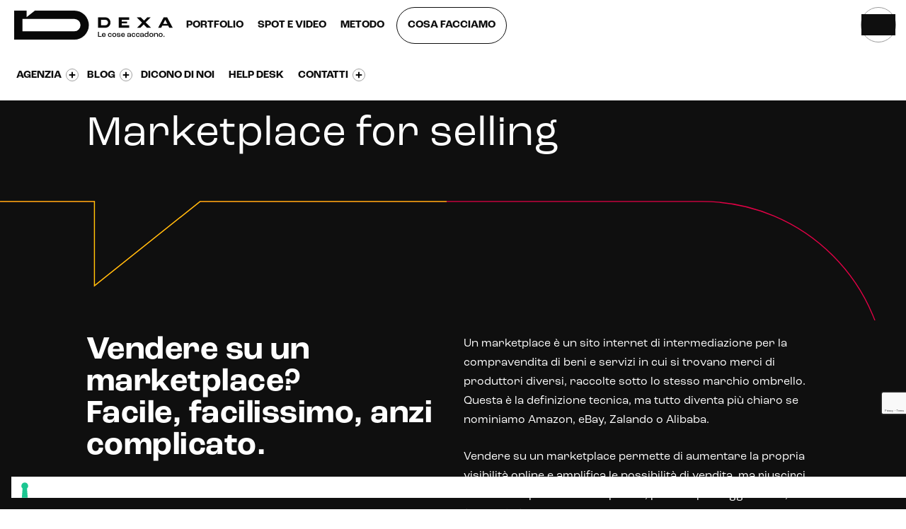

--- FILE ---
content_type: text/html; charset=UTF-8
request_url: https://www.dexanet.com/agenzia-di-comunicazione/agenzia-gestione-marketplace/
body_size: 24262
content:
<!doctype html>
<html lang="it-IT">
    <head>


<script type="text/javascript">var _iub = _iub || {}; _iub.cons_instructions = _iub.cons_instructions || []; _iub.cons_instructions.push(["init", {api_key: "kS7co8vDZlQ6Nzu3yvZ8DcB8juhxle0J"}]);</script><script type="text/javascript" src="https://cdn.iubenda.com/cons/iubenda_cons.js" async></script>



        <meta charset="utf-8">
        <meta http-equiv="X-UA-Compatible" content="IE=edge,chrome=1">
        <meta name="viewport" content="width=device-width, initial-scale=1"> 

        <meta http-equiv="Cache-Control" content="no-cache, no-store, must-revalidate" />
        <meta http-equiv="Pragma" content="no-cache" />
        <meta http-equiv="Expires" content="0" />



	


                <link rel="pingback" href="xmlrpc.php" />
        <link rel="alternate" type="application/rss+xml" title="Dexa Agency Feed" href="https://www.dexanet.com/feed/">
        <link rel="sitemap" type="application/xml" title="Sitemap" href="https://www.dexanet.com/sitemap_index.xml" />
        <link rel="apple-touch-icon" sizes="180x180" href="https://www.dexanet.com/wp-content/themes/dexanet/favicons/apple-touch-icon.png">
        <link rel="icon" type="image/png" sizes="32x32" href="https://www.dexanet.com/wp-content/themes/dexanet/favicons/favicon-32x32.png">
        <link rel="icon" type="image/png" sizes="16x16" href="https://www.dexanet.com/wp-content/themes/dexanet/favicons/favicon-16x16.png">
        <link rel="manifest" href="https://www.dexanet.com/wp-content/themes/dexanet/favicons/site.webmanifest">
        
        <!-- Chrome, Firefox OS and Opera -->
        <meta name="theme-color" content="#0f0f0f" />
        <!-- Windows Phone -->
        <meta name="msapplication-navbutton-color" content="#0f0f0f" />
                        <link href="" rel="stylesheet"><link href="" rel="stylesheet"><link href="" rel="stylesheet">                <script type="text/javascript">
            window.cookieconsent_options = {"message":"Questo sito o gli strumenti terzi da questo utilizzati si avvalgono di cookie necessari al funzionamento ed utili alle finalità illustrate nella cookie policy Se vuoi saperne di più o negare il consenso a tutti o ad alcuni cookie, consulta la cookie policy. Chiudendo questo banner, scorrendo questa pagina, cliccando su un link o proseguendo la navigazione in altra maniera, acconsenti all'uso dei cookie.","dismiss":"ACCETTO","learnMore":"INFORMAZIONI","link":"/cookie-policy/","theme":"light-bottom"};
        </script>
        <meta name='robots' content='index, follow, max-image-preview:large, max-snippet:-1, max-video-preview:-1' />

	<!-- This site is optimized with the Yoast SEO plugin v23.3 - https://yoast.com/wordpress/plugins/seo/ -->
	<link media="all" href="https://www.dexanet.com/wp-content/cache/autoptimize/css/autoptimize_43ea0a8e4afdaf92eced1804b90c48ff.css" rel="stylesheet"><title>Agenzia gestione marketplace | Vendere su Amazon, eBay, Alibaba</title>
	<meta name="description" content="Vuoi iniziare a vendere su marketplace come Amazon, eBay o Alibaba ma non sai come fare? Affidati a Dexa, agenzia esperta nella gestione dei marketplace." />
	<link rel="canonical" href="https://www.dexanet.com/agenzia-di-comunicazione/agenzia-gestione-marketplace/" />
	<meta property="og:locale" content="it_IT" />
	<meta property="og:type" content="article" />
	<meta property="og:title" content="Agenzia gestione marketplace | Vendere su Amazon, eBay, Alibaba" />
	<meta property="og:description" content="Vuoi iniziare a vendere su marketplace come Amazon, eBay o Alibaba ma non sai come fare? Affidati a Dexa, agenzia esperta nella gestione dei marketplace." />
	<meta property="og:url" content="https://www.dexanet.com/agenzia-di-comunicazione/agenzia-gestione-marketplace/" />
	<meta property="og:site_name" content="Dexa Agency" />
	<meta property="og:image" content="https://www.dexanet.com/wp-content/uploads/logo_dexanet.png" />
	<meta property="og:image:width" content="800" />
	<meta property="og:image:height" content="800" />
	<meta property="og:image:type" content="image/png" />
	<meta name="twitter:card" content="summary_large_image" />
	<script type="application/ld+json" class="yoast-schema-graph">{"@context":"https://schema.org","@graph":[{"@type":"CollectionPage","@id":"https://www.dexanet.com/agenzia-di-comunicazione/agenzia-gestione-marketplace/","url":"https://www.dexanet.com/agenzia-di-comunicazione/agenzia-gestione-marketplace/","name":"Agenzia gestione marketplace | Vendere su Amazon, eBay, Alibaba","isPartOf":{"@id":"https://www.dexanet.com/#website"},"description":"Vuoi iniziare a vendere su marketplace come Amazon, eBay o Alibaba ma non sai come fare? Affidati a Dexa, agenzia esperta nella gestione dei marketplace.","breadcrumb":{"@id":"https://www.dexanet.com/agenzia-di-comunicazione/agenzia-gestione-marketplace/#breadcrumb"},"inLanguage":"it-IT"},{"@type":"BreadcrumbList","@id":"https://www.dexanet.com/agenzia-di-comunicazione/agenzia-gestione-marketplace/#breadcrumb","itemListElement":[{"@type":"ListItem","position":1,"name":"Home","item":"https://www.dexanet.com/"},{"@type":"ListItem","position":2,"name":"Cosa Facciamo","item":"https://www.dexanet.com/agenzia-di-comunicazione/"},{"@type":"ListItem","position":3,"name":"Marketplace for selling"}]},{"@type":"WebSite","@id":"https://www.dexanet.com/#website","url":"https://www.dexanet.com/","name":"Dexa Agency","description":"","publisher":{"@id":"https://www.dexanet.com/#organization"},"alternateName":"Dexa","potentialAction":[{"@type":"SearchAction","target":{"@type":"EntryPoint","urlTemplate":"https://www.dexanet.com/?s={search_term_string}"},"query-input":"required name=search_term_string"}],"inLanguage":"it-IT"},{"@type":"Organization","@id":"https://www.dexanet.com/#organization","name":"Dexa Agency","url":"https://www.dexanet.com/","logo":{"@type":"ImageObject","inLanguage":"it-IT","@id":"https://www.dexanet.com/#/schema/logo/image/","url":"https://www.dexanet.com/wp-content/uploads/logo-dexa-pay-off.jpg","contentUrl":"https://www.dexanet.com/wp-content/uploads/logo-dexa-pay-off.jpg","width":1115,"height":850,"caption":"Dexa Agency"},"image":{"@id":"https://www.dexanet.com/#/schema/logo/image/"},"sameAs":["https://www.facebook.com/dexa.agency","https://www.instagram.com/dexa.agency/","https://www.linkedin.com/company/dexaagency/","https://www.youtube.com/@dexa.agency/"]}]}</script>
	<!-- / Yoast SEO plugin. -->


<link rel='dns-prefetch' href='//static.addtoany.com' />
<link rel='dns-prefetch' href='//js.hs-scripts.com' />
<link rel='dns-prefetch' href='//code.jquery.com' />
<link rel='dns-prefetch' href='//cdnjs.cloudflare.com' />
<link rel='dns-prefetch' href='//www.youtube.com' />
<link rel='dns-prefetch' href='//use.fontawesome.com' />
<link rel='dns-prefetch' href='//use.typekit.net' />
<script type="text/javascript">
/* <![CDATA[ */
window._wpemojiSettings = {"baseUrl":"https:\/\/s.w.org\/images\/core\/emoji\/15.0.3\/72x72\/","ext":".png","svgUrl":"https:\/\/s.w.org\/images\/core\/emoji\/15.0.3\/svg\/","svgExt":".svg","source":{"concatemoji":"https:\/\/www.dexanet.com\/wp-includes\/js\/wp-emoji-release.min.js"}};
/*! This file is auto-generated */
!function(i,n){var o,s,e;function c(e){try{var t={supportTests:e,timestamp:(new Date).valueOf()};sessionStorage.setItem(o,JSON.stringify(t))}catch(e){}}function p(e,t,n){e.clearRect(0,0,e.canvas.width,e.canvas.height),e.fillText(t,0,0);var t=new Uint32Array(e.getImageData(0,0,e.canvas.width,e.canvas.height).data),r=(e.clearRect(0,0,e.canvas.width,e.canvas.height),e.fillText(n,0,0),new Uint32Array(e.getImageData(0,0,e.canvas.width,e.canvas.height).data));return t.every(function(e,t){return e===r[t]})}function u(e,t,n){switch(t){case"flag":return n(e,"\ud83c\udff3\ufe0f\u200d\u26a7\ufe0f","\ud83c\udff3\ufe0f\u200b\u26a7\ufe0f")?!1:!n(e,"\ud83c\uddfa\ud83c\uddf3","\ud83c\uddfa\u200b\ud83c\uddf3")&&!n(e,"\ud83c\udff4\udb40\udc67\udb40\udc62\udb40\udc65\udb40\udc6e\udb40\udc67\udb40\udc7f","\ud83c\udff4\u200b\udb40\udc67\u200b\udb40\udc62\u200b\udb40\udc65\u200b\udb40\udc6e\u200b\udb40\udc67\u200b\udb40\udc7f");case"emoji":return!n(e,"\ud83d\udc26\u200d\u2b1b","\ud83d\udc26\u200b\u2b1b")}return!1}function f(e,t,n){var r="undefined"!=typeof WorkerGlobalScope&&self instanceof WorkerGlobalScope?new OffscreenCanvas(300,150):i.createElement("canvas"),a=r.getContext("2d",{willReadFrequently:!0}),o=(a.textBaseline="top",a.font="600 32px Arial",{});return e.forEach(function(e){o[e]=t(a,e,n)}),o}function t(e){var t=i.createElement("script");t.src=e,t.defer=!0,i.head.appendChild(t)}"undefined"!=typeof Promise&&(o="wpEmojiSettingsSupports",s=["flag","emoji"],n.supports={everything:!0,everythingExceptFlag:!0},e=new Promise(function(e){i.addEventListener("DOMContentLoaded",e,{once:!0})}),new Promise(function(t){var n=function(){try{var e=JSON.parse(sessionStorage.getItem(o));if("object"==typeof e&&"number"==typeof e.timestamp&&(new Date).valueOf()<e.timestamp+604800&&"object"==typeof e.supportTests)return e.supportTests}catch(e){}return null}();if(!n){if("undefined"!=typeof Worker&&"undefined"!=typeof OffscreenCanvas&&"undefined"!=typeof URL&&URL.createObjectURL&&"undefined"!=typeof Blob)try{var e="postMessage("+f.toString()+"("+[JSON.stringify(s),u.toString(),p.toString()].join(",")+"));",r=new Blob([e],{type:"text/javascript"}),a=new Worker(URL.createObjectURL(r),{name:"wpTestEmojiSupports"});return void(a.onmessage=function(e){c(n=e.data),a.terminate(),t(n)})}catch(e){}c(n=f(s,u,p))}t(n)}).then(function(e){for(var t in e)n.supports[t]=e[t],n.supports.everything=n.supports.everything&&n.supports[t],"flag"!==t&&(n.supports.everythingExceptFlag=n.supports.everythingExceptFlag&&n.supports[t]);n.supports.everythingExceptFlag=n.supports.everythingExceptFlag&&!n.supports.flag,n.DOMReady=!1,n.readyCallback=function(){n.DOMReady=!0}}).then(function(){return e}).then(function(){var e;n.supports.everything||(n.readyCallback(),(e=n.source||{}).concatemoji?t(e.concatemoji):e.wpemoji&&e.twemoji&&(t(e.twemoji),t(e.wpemoji)))}))}((window,document),window._wpemojiSettings);
/* ]]> */
</script>















<link rel='stylesheet' id='roc-grotesk-font-css' href='https://use.typekit.net/upl8roe.css' type='text/css' media='all' />






<script type="text/javascript" id="addtoany-core-js-before">
/* <![CDATA[ */
window.a2a_config=window.a2a_config||{};a2a_config.callbacks=[];a2a_config.overlays=[];a2a_config.templates={};a2a_localize = {
	Share: "Condividi",
	Save: "Salva",
	Subscribe: "Abbonati",
	Email: "Email",
	Bookmark: "Segnalibro",
	ShowAll: "espandi",
	ShowLess: "comprimi",
	FindServices: "Trova servizi",
	FindAnyServiceToAddTo: "Trova subito un servizio da aggiungere",
	PoweredBy: "Powered by",
	ShareViaEmail: "Condividi via email",
	SubscribeViaEmail: "Iscriviti via email",
	BookmarkInYourBrowser: "Aggiungi ai segnalibri",
	BookmarkInstructions: "Premi Ctrl+D o \u2318+D per mettere questa pagina nei preferiti",
	AddToYourFavorites: "Aggiungi ai favoriti",
	SendFromWebOrProgram: "Invia da qualsiasi indirizzo email o programma di posta elettronica",
	EmailProgram: "Programma di posta elettronica",
	More: "Di più&#8230;",
	ThanksForSharing: "Grazie per la condivisione!",
	ThanksForFollowing: "Thanks for following!"
};
/* ]]> */
</script>
<script type="text/javascript" defer src="https://static.addtoany.com/menu/page.js" id="addtoany-core-js"></script>
<script type="text/javascript" src="https://code.jquery.com/jquery-1.11.3.min.js" id="jquery-js"></script>
<script>window.jQuery || document.write('<script src="https://ajax.googleapis.com/ajax/libs/jquery/1.11.0/jquery.min.js"><\/script>')</script>
<script type="text/javascript" defer src="https://www.dexanet.com/wp-content/plugins/add-to-any/addtoany.min.js" id="addtoany-jquery-js"></script>
<script type="text/javascript" src="https://www.dexanet.com/wp-content/plugins/responsive-lightbox-lite/assets/nivo-lightbox/nivo-lightbox.min.js" id="responsive-lightbox-nivo_lightbox-js"></script>
<script type="text/javascript" id="responsive-lightbox-lite-script-js-extra">
/* <![CDATA[ */
var rllArgs = {"script":"nivo_lightbox","selector":"lightbox","custom_events":""};
/* ]]> */
</script>
<script type="text/javascript" src="https://www.dexanet.com/wp-content/plugins/responsive-lightbox-lite/assets/inc/script.js" id="responsive-lightbox-lite-script-js"></script>
<script type="text/javascript" src="https://www.dexanet.com/wp-content/themes/dexanet/assets/includes/js/jquery-3.2.1.min.js" id="Jquery-js"></script>
<script type="text/javascript" src="https://www.dexanet.com/wp-content/themes/dexanet/assets/includes/js/jquery.easing.min.js" id="JqueryEasing-js"></script>
<script type="text/javascript" src="https://www.dexanet.com/wp-content/themes/dexanet/assets/includes/js/waypoints.js" id="Waypoints-js"></script>
<script type="text/javascript" src="https://www.dexanet.com/wp-content/themes/dexanet/assets/includes/js/bootstrap.min.js" id="Bootstrap-js"></script>
<script type="text/javascript" src="https://www.dexanet.com/wp-content/themes/dexanet/assets/includes/js/tween/TweenMax.min.js" id="TweenMax-js"></script>
<script type="text/javascript" src="https://www.dexanet.com/wp-content/themes/dexanet/assets/includes/js/jquery.parallax.js" id="Parallax-js"></script>
<script type="text/javascript" src="https://www.dexanet.com/wp-content/themes/dexanet/assets/includes/js/footer-reveal.js" id="FooterReveal-js"></script>
<script type="text/javascript" src="https://www.dexanet.com/wp-content/themes/dexanet/assets/includes/js/mixitup.js" id="Mixitup-js"></script>
<script type="text/javascript" src="https://www.dexanet.com/wp-content/themes/dexanet/assets/includes/js/bodymovin.js" id="BodyMovin-js"></script>
<script type="text/javascript" src="https://www.dexanet.com/wp-content/themes/dexanet/assets/includes/js/masonry.js?v=2023" id="Masonry-js"></script>
<script type="text/javascript" src="https://www.dexanet.com/wp-content/themes/dexanet/assets/includes/js/wow.min.js" id="Wow-js"></script>
<script type="text/javascript" src="https://cdnjs.cloudflare.com/ajax/libs/jarallax/1.9.2/jarallax.min.js" id="jarallax-js"></script>
<script type="text/javascript" src="https://cdnjs.cloudflare.com/ajax/libs/jarallax/1.9.2/jarallax-element.min.js" id="jarallax_element-js"></script>
<script type="text/javascript" src="https://www.dexanet.com/wp-content/themes/dexanet/assets/assets/fixed-bg.js" id="fixed-bg-js"></script>
<script type="text/javascript" src="https://www.dexanet.com/wp-content/themes/dexanet/assets/assets/mfp.js" id="mfp-js"></script>
<script type="text/javascript" src="https://www.youtube.com/iframe_api" id="youtube-compression-js"></script>
<script type="text/javascript" src="https://www.dexanet.com/wp-content/themes/dexanet/assets/plugin/slick-slider/slick.min.js" id="slick-js-js"></script>
<script type="text/javascript" src="https://www.dexanet.com/wp-content/themes/dexanet/assets/includes/js/mmenu-light.js" id="mmenu-js-js"></script>
<script type="text/javascript" src="https://www.dexanet.com/wp-content/themes/dexanet/assets/includes/js/jquery.sticky.js" id="sticky-tool-js"></script>
<script type="text/javascript" src="https://www.dexanet.com/wp-content/themes/dexanet/assets/includes/js/infinite-scroll.min.js" id="infinite-scroll-js"></script>
<script type="text/javascript" src="https://www.dexanet.com/wp-content/themes/dexanet/assets/includes/js/gsap/gsap.min.js" id="gsap-js-js"></script>
<script type="text/javascript" src="https://www.dexanet.com/wp-content/themes/dexanet/assets/includes/js/gsap/ScrollMagic.min.js" id="ScrollMagic-js"></script>
<script type="text/javascript" src="https://www.dexanet.com/wp-content/themes/dexanet/assets/includes/js/gsap/ScrollTrigger.min.js" id="ScrollTrigger-js-js"></script>
<script type="text/javascript" src="https://www.dexanet.com/wp-content/themes/dexanet/assets/includes/js/gsap/animation.gsap.min.js" id="animation-gsap-js"></script>
<script type="text/javascript" src="https://www.dexanet.com/wp-content/themes/dexanet/assets/includes/js/MotionPathPlugin.min.js" id="MotionPathPlugin-js"></script>
<script type="text/javascript" src="https://www.dexanet.com/wp-content/themes/dexanet/assets/includes/js/DrawSVGPlugin.min.js" id="DrawSVGPlugin-js"></script>
<script type="text/javascript" src="https://www.dexanet.com/wp-content/themes/dexanet/assets/includes/js/splide.min.js" id="splide-js"></script>
<script type="text/javascript" src="https://www.dexanet.com/wp-content/themes/dexanet/assets/includes/js/splittype.min.js" id="SplitType-js"></script>
<script type="text/javascript" src="https://www.dexanet.com/wp-content/themes/dexanet/assets/includes/js/stickybits.js" id="Stickybits-js"></script>
<script type="text/javascript" src="https://www.dexanet.com/wp-content/themes/dexanet/assets/includes/js/jquery.matchHeight-min.js" id="matchHeight-js"></script>
<script type="text/javascript" src="https://www.dexanet.com/wp-content/themes/dexanet/assets/includes/js/aos.js" id="AOS-js"></script>
<script type="text/javascript" src="https://use.fontawesome.com/b79e008f21.js" id="hover-js"></script>
<!--[if lt IE 9]><script type="text/javascript" src="https://www.dexanet.com/wp-content/themes/dexanet/assets/includes/js/ie9.js" id="ie9-js"></script>
<![endif]--><link rel="https://api.w.org/" href="https://www.dexanet.com/wp-json/" /><link rel="EditURI" type="application/rsd+xml" title="RSD" href="https://www.dexanet.com/xmlrpc.php?rsd" />
			<!-- DO NOT COPY THIS SNIPPET! Start of Page Analytics Tracking for HubSpot WordPress plugin v11.1.82-->
			<script class="hsq-set-content-id" data-content-id="listing-page">
				var _hsq = _hsq || [];
				_hsq.push(["setContentType", "listing-page"]);
			</script>
			<!-- DO NOT COPY THIS SNIPPET! End of Page Analytics Tracking for HubSpot WordPress plugin -->
			<link rel="llms-sitemap" href="https://www.dexanet.com/llms.txt" />
        <script async src="https://www.youtube.com/iframe_api"></script>
        

         <!-- <link rel="stylesheet" id="default-css" href="/wp-content/themes/dexanet/assets/includes/css/style-6.css?ver=2020-03-18_01" type="text/css" media="all"> -->

    </head>

<!-- Google Tag Manager -->
<script>(function(w,d,s,l,i){w[l]=w[l]||[];w[l].push({'gtm.start':
            new Date().getTime(),event:'gtm.js'});var f=d.getElementsByTagName(s)[0],
        j=d.createElement(s),dl=l!='dataLayer'?'&l='+l:'';j.async=true;j.src=
        'https://www.googletagmanager.com/gtm.js?id='+i+dl;f.parentNode.insertBefore(j,f);
    })(window,document,'script','dataLayer','GTM-T4L2');
</script>
<!-- End Google Tag Manager -->



<body class="archive tax-macro-area term-agenzia-gestione-marketplace term-307 green-page-02 cosa_ecommerce_solutions"  >
<!-- <div class="loader">
    <div class="loader-logo"></div>
</div> -->
<!-- Google Tag Manager (noscript) -->
<noscript><iframe src="https://www.googletagmanager.com/ns.html?id=GTM-T4L2"
height="0" width="0" style="display:none;visibility:hidden"></iframe></noscript>
<!-- End Google Tag Manager (noscript) -->

<div>
    <div id="wrapper">
        <div class="overlay"></div>








        


<nav class="navbar navbar-fixed-top navbar-light">

    
    <!-- -->
    <div class="bar-message hide-first">
        <div class="content-bar-message">
            <div class="bar-icon"><img src="/wp-content/themes/dexanet/assets/includes/img/question.svg"></div>
            <a href="https://www.dexanet.com/web-marketing-faq/" class="bar-txt">Hey, abbiamo pensato di rispondere a tutte le tue domande</a>
            <a href="https://www.dexanet.com/web-marketing-faq/" class="bar-btn" >VISITA LA SEZIONE FAQ</a>
        </div>

        <div class="icn-close-bar"><img src="/wp-content/themes/dexanet/assets/includes/img/ico-close-white.svg"></div>

    </div>
   
    <script>
        /* Barra messaggio home  */

        $(document).ready(function() {

            setTimeout(function(){
                $(".bar-message").removeClass('hide-first');
            },500);
            
            
            $(".bar-btn").on("click", function(){
                  $(".bar-message").addClass('hide');
                  sessionStorage.setItem('visita',false);
            });

            $(".bar-txt").on("click", function(){
                  $(".bar-message").addClass('hide');
                  sessionStorage.setItem('visita',false);
            });
    
        $(".icn-close-bar").on("click", function(){
            $(".bar-message").addClass('hide');
            sessionStorage.setItem('visita',false);
        });


        if (sessionStorage.getItem('visita') == "false") {

        $(".bar-message").addClass('hide');

        }

        });

    </script>
  
    

   

    <div class="container-fluid">
        <div class="navbar-header">
            <button type="button" class="navbar-toggle collapsed" data-toggle="collapse" data-target="#navbar" aria-expanded="false" aria-controls="navbar">
                <span class="sr-only">Toggle navigation</span>
                <span class="icon-bar"></span>
                <span class="icon-bar"></span>
                <span class="icon-bar"></span>
            </button>
            <a href="#my-menu" class="menu-toggle-over" aria-label="Open Menu">
                <span></span>
                <span></span>
            </a>


        
            


<!--            <a class="hvr-sweep-to-right" href="#menu-toggle" id="menu-toggle">-->
<!--                <p>COSA FACCIAMO</p>-->
<!--            </a>-->
            <a class="navbar-brand" href="https://www.dexanet.com">
                <svg id="Raggruppa_6962" data-name="Raggruppa 6962" xmlns="http://www.w3.org/2000/svg" xmlns:xlink="http://www.w3.org/1999/xlink" width="1083.872" height="198.426" viewBox="0 0 1083.872 198.426">
  <defs>
    <clipPath id="clip-path-logo">
      <rect width="1083.872" height="198.425" fill="#080808"/>
    </clipPath>
  </defs>
  <g clip-path="url(#clip-path-logo)">
    <path d="M411.024,0H141.733L85.04,45.353V0H0V198.425H411.024A99.213,99.213,0,1,0,411.024,0m0,141.732H56.693V56.693H411.024a42.519,42.519,0,1,1,0,85.039" fill="#080808"/>
    <g class="little-letters">
    <path d="M624.071,46.253H573.637v70.866h50.434c19.08,0,34.605-15.9,34.605-35.433s-15.525-35.433-34.605-35.433m-.263,54H594.33V63.107h29.478c9.789,0,17.753,8.333,17.753,18.576s-7.964,18.574-17.753,18.574" fill="#080808"/>
    <path d="M735.581,75.518V63.106h50.654V46.253H715.369V117.12h70.866V100.27H735.581V87.688h36.481V75.518Z" fill="#080808"/>
    <path d="M1022.234,46.253,984.58,117.119h20.825l7.03-14.173h40.828l7.152,14.173h23.457l-37.656-70.866Zm-3.647,44.014L1032.752,63h.107l14.41,27.266Z" fill="#080808"/>
    <path d="M932.582,46.253H909.643l-21.9,22.435L865.84,46.253H838.65l35.5,36.346-33.713,34.52h22.938l22.244-22.776,22.244,22.776h27.2l-35.823-36.71Z" fill="#080808"/>
    <path d="M573.637,145.09h6.307v29.315h17.133v5.254h-23.44Z" fill="#080808"/>
    <path d="M624.986,167.838H605.54c.316,4.991,3.1,7.67,7.516,7.67,3.784,0,6.359-1.681,6.622-4.728h5.308c-.21,5.779-4.94,9.3-12.035,9.3-8.2,0-13.35-5.043-13.35-13.186,0-8.406,5.151-13.607,13.35-13.607,7.358,0,12.035,4.36,12.035,12.451Zm-5.308-3.94c0-3.888-2.417-6.042-6.674-6.042-4.047,0-6.623,2.1-7.306,6.41h13.98Z" fill="#080808"/>
    <path d="M641.387,166.683c0-8.3,5.2-13.4,13.034-13.4,7.253,0,11.983,4.2,11.983,11.084H661.1c-.053-3.887-2.575-6.251-6.517-6.251-4.52,0-7.3,3.205-7.3,8.563,0,5.306,2.733,8.563,7.1,8.563,4.152,0,6.727-2.311,6.779-6.146h5.309c0,6.935-4.941,10.98-12.351,10.98-7.621,0-12.719-5.1-12.719-13.4" fill="#080808"/>
    <path d="M670.925,166.735c0-8.3,5.309-13.449,13.56-13.449,8.3,0,13.612,5.148,13.612,13.449,0,8.248-5.308,13.344-13.612,13.344-8.251,0-13.56-5.1-13.56-13.344m21.286,0c0-5.306-2.943-8.616-7.726-8.616s-7.672,3.31-7.672,8.616c0,5.253,2.89,8.511,7.672,8.511s7.726-3.258,7.726-8.511" fill="#080808"/>
    <path d="M702.042,170.991h5.307c0,2.995,1.736,4.833,6.781,4.833,4.782,0,6.885-1.471,6.885-3.835a2.28,2.28,0,0,0-1.734-2.364,32.194,32.194,0,0,0-6.623-1c-4.046-.368-6.78-.893-8.356-2.049a6.148,6.148,0,0,1-2.26-4.939c0-5.2,5.044-8.353,12.088-8.353,8.094,0,11.667,3.363,11.667,9.247h-5.308c-.052-3.363-1.893-4.991-6.2-4.991-4.1,0-6.412,1.471-6.412,3.678a2.463,2.463,0,0,0,1.787,2.679,41.338,41.338,0,0,0,6.885,1c3.68.367,5.781.735,7.62,1.786a5.669,5.669,0,0,1,2.734,5.043c0,5.254-4.416,8.354-12.719,8.354-8.935,0-12.14-3.993-12.14-9.089" fill="#080808"/>
    <path d="M756.6,167.838H737.151c.316,4.991,3.1,7.67,7.516,7.67,3.784,0,6.359-1.681,6.622-4.728H756.6c-.21,5.779-4.94,9.3-12.035,9.3-8.2,0-13.35-5.043-13.35-13.186,0-8.406,5.151-13.607,13.35-13.607,7.358,0,12.035,4.36,12.035,12.451Zm-5.308-3.94c0-3.888-2.417-6.042-6.674-6.042-4.047,0-6.623,2.1-7.306,6.41h13.98Z" fill="#080808"/>
    <path d="M773.051,172.2c0-3.941,2.785-7.04,9.723-7.04h9.617v-1.839c0-3.888-2.26-5.621-6.832-5.621-3.994,0-6.254,1.523-6.254,4.413a8.375,8.375,0,0,0,.052,1h-5.413a12.929,12.929,0,0,1-.1-1.524c0-5.2,4.52-8.3,11.93-8.3,7.884,0,12.508,3.73,12.508,10.559V179.66h-5.886c.1-1.261.263-3.625.263-5.727H792.6c-.842,3.835-3.942,6.147-9.671,6.147-5.939,0-9.88-2.837-9.88-7.88m19.34-2.995v-.473H783.3c-3.364,0-4.835,1.156-4.835,3.205,0,2.364,2.1,3.73,5.676,3.73,5.1,0,8.251-2.469,8.251-6.462" fill="#080808"/>
    <path d="M803.115,166.683c0-8.3,5.2-13.4,13.034-13.4,7.253,0,11.983,4.2,11.983,11.084h-5.308c-.053-3.887-2.576-6.251-6.517-6.251-4.52,0-7.3,3.205-7.3,8.563,0,5.306,2.733,8.563,7.095,8.563,4.151,0,6.727-2.311,6.779-6.146h5.309c0,6.935-4.941,10.98-12.351,10.98-7.621,0-12.719-5.1-12.719-13.4" fill="#080808"/>
    <path d="M832.654,166.683c0-8.3,5.2-13.4,13.034-13.4,7.253,0,11.983,4.2,11.983,11.084h-5.308c-.053-3.887-2.575-6.251-6.517-6.251-4.52,0-7.3,3.205-7.3,8.563,0,5.306,2.733,8.563,7.095,8.563,4.152,0,6.727-2.311,6.779-6.146h5.309c0,6.935-4.941,10.98-12.351,10.98-7.621,0-12.719-5.1-12.719-13.4" fill="#080808"/>
    <path d="M860.932,172.2c0-3.941,2.785-7.04,9.723-7.04h9.617v-1.839c0-3.888-2.26-5.621-6.832-5.621-3.994,0-6.254,1.523-6.254,4.413a8.375,8.375,0,0,0,.052,1h-5.413a12.915,12.915,0,0,1-.105-1.524c0-5.2,4.52-8.3,11.93-8.3,7.884,0,12.509,3.73,12.509,10.559V179.66h-5.887c.106-1.261.263-3.625.263-5.727h-.052c-.842,3.835-3.942,6.147-9.671,6.147-5.939,0-9.88-2.837-9.88-7.88m19.34-2.995v-.473H871.18c-3.363,0-4.835,1.156-4.835,3.205,0,2.364,2.1,3.73,5.676,3.73,5.1,0,8.251-2.469,8.251-6.462" fill="#080808"/>
    <path d="M891,166.525c0-7.828,4.888-13.239,12.613-13.239,4.888,0,7.937,1.944,8.987,4.991h.053V143.252h5.886v36.407H912.65c.1-1.524.158-3.783.263-6.3h-.105c-1,4.1-4.257,6.724-9.565,6.724-7.516,0-12.246-5.464-12.246-13.554m21.653.42v-1.261c0-4.623-3.206-7.565-8.093-7.565-4.678,0-7.727,3.468-7.727,8.406,0,5.149,3,8.721,7.621,8.721,4.94,0,8.2-3.258,8.2-8.3" fill="#080808"/>
    <path d="M923.795,166.735c0-8.3,5.308-13.449,13.559-13.449,8.3,0,13.612,5.148,13.612,13.449,0,8.248-5.308,13.344-13.612,13.344-8.251,0-13.559-5.1-13.559-13.344m21.285,0c0-5.306-2.943-8.616-7.726-8.616s-7.673,3.31-7.673,8.616c0,5.253,2.89,8.511,7.673,8.511s7.726-3.258,7.726-8.511" fill="#080808"/>
    <path d="M956.014,153.707H961.9l-.211,6.935h.053c1.419-4.676,4.782-7.355,10.826-7.355,6.57,0,10.617,3.73,10.617,10.139V179.66H977.3V164.739c0-4.1-2.313-6.409-6.99-6.409-5.151,0-8.409,3.1-8.409,8.773V179.66h-5.887Z" fill="#080808"/>
    <path d="M988.023,166.735c0-8.3,5.308-13.449,13.559-13.449,8.3,0,13.612,5.148,13.612,13.449,0,8.248-5.308,13.344-13.612,13.344-8.251,0-13.559-5.1-13.559-13.344m21.285,0c0-5.306-2.943-8.616-7.726-8.616s-7.673,3.31-7.673,8.616c0,5.253,2.89,8.511,7.673,8.511s7.726-3.258,7.726-8.511" fill="#080808"/>
    <rect width="5.939" height="6.83" transform="translate(1021.241 172.83)" fill="#080808"/>
    </g>
  </g>
</svg>
                            </a>

            <div class="min-menu" style="float: right;">
                <script>
                    $('.new-menu').on('click', function() {
                        this.classList.toggle('active');
                        $('#mobile-menu-2').toggle( "slide");
                        $('#menu-toggle').toggleClass('nascondi');
                    });
                </script>
            </div>

            <!-- Button trigger modal -->
             <div class="box-btn-search" data-toggle="modal" data-target="#searchModal">
                <button type="button" class="btn-search" id="" ></button>
             </div>
            



        </div>

            <div class="box-menu-header" >
                <div class="col-sx">
                    <ul class="menu-header-left menu-header01">
                    <li class="menu-portfolio"><a title="Portfolio agenzia di comunicazione" href="/portfolio-agenzia-comunicazione/">Portfolio</a></li>
<li class="menu-spot-e-video"><a title="Produzione Video" href="/produzione-video/">Spot e video</a></li>
<li class="menu-metodo"><a href="https://www.dexanet.com/metodo-strategico-aziendale/">Metodo</a></li>
<li class="m-cosa-facciamo menu-cosa-facciamo"><a href="#menu-toggle">Cosa facciamo</a></li>
 
                    </ul>
                </div>
                <div class="col-dx">
                <ul class="menu-header-right menu-header01">
                    <li class="m-agenzia menu-agenzia"><span>Agenzia</span>
<ul class="sub-menu">
	<li class="menu-chi-siamo"><a title="Agenzia Web e Comunicazione" href="https://www.dexanet.com/agenzia-web-e-comunicazione/">Chi Siamo</a></li>
	<li class="menu-team"><a title="Specialisti Web" href="https://www.dexanet.com/specialisti-web/">Team</a></li>
	<li class="m-clienti menu-clienti"><a title="Realizzazione Siti Web" href="https://www.dexanet.com/realizzazione-siti-web/">Clienti</a></li>
	<li class="menu-partner-freelance"><a title="Programma partner" href="https://www.dexanet.com/partner-freelance/">Partner freelance</a></li>
</ul>
</li>
<li class="m-agenzia menu-blog"><span>Blog</span>
<ul class="sub-menu">
	<li class="menu-tutti-gli-articoli"><a href="/agenzia-comunicazione">Tutti gli articoli</a></li>
	<li class="menu-news"><a href="/agenzia-comunicazione/?category=news">News</a></li>
	<li class="menu-case-study"><a href="/agenzia-comunicazione/?category=case-study">Case study</a></li>
</ul>
</li>
<li class="menu-dicono-di-noi"><a title="Dicono di noi" href="https://www.dexanet.com/dicono-di-noi/">Dicono di noi</a></li>
<li class="menu-help-desk"><a title="Help desk" href="https://www.dexanet.com/help-desk/">Help desk</a></li>
<li class="m-agenzia menu-contatti"><span>Contatti</span>
<ul class="sub-menu">
	<li class="menu-scrivici"><a href="https://www.dexanet.com/digital-agency-brescia/">Scrivici</a></li>
	<li class="m-posizioni-aperte menu-posizioni-aperte"><a title="Posizioni Aperte" href="https://www.dexanet.com/lavora-con-noi/">Posizioni aperte</a></li>
</ul>
</li>
                </ul>
                </div>
            </div>

            <!--
            <ul class="menu-top-right">
            <li class="menu-lagenzia"><span>L&#8217;agenzia</span>
<ul class="sub-menu">
	<li class="menu-chi-siamo"><a title="Agenzia Web e Comunicazione" href="https://www.dexanet.com/agenzia-web-e-comunicazione/">Chi Siamo</a></li>
	<li class="menu-team"><a title="Specialisti Web" href="https://www.dexanet.com/specialisti-web/">Team</a></li>
	<li class="menu-clienti"><a title="Realizzazione Siti Web" href="https://www.dexanet.com/realizzazione-siti-web/">Clienti</a></li>
	<li class="menu-programma-partner"><a title=" Partner Freelance" href="https://www.dexanet.com/partner-freelance/">Programma partner</a></li>
	<li class="menu-posizioni-aperte"><a title="Posizioni Aperte" href="https://www.dexanet.com/lavora-con-noi/">Posizioni aperte</a></li>
</ul>
</li>
<li class="menu-cosa-facciamo"><a href="#menu-toggle">Cosa facciamo</a></li>
<li class="menu-portfolio"><a title="Portfolio agenzia di comunicazione" href="/portfolio-agenzia-comunicazione/">Portfolio</a></li>
<li class="menu-spot-e-video"><a title="Produzione Video" href="/produzione-video/">Spot e video</a></li>
<li class="menu-blog"><a title="Agenzia di Comunicazione" href="/agenzia-comunicazione/">Blog</a></li>
<li class="menu-dicono-di-noi"><a href="https://www.dexanet.com/dicono-di-noi/">Dicono di noi</a></li>
            </ul>
            -->
        
    </div>
</nav>
<!-- Search Modal -->
<div class="modal fade" id="searchModal" tabindex="-1" role="dialog" aria-labelledby="myModalLabel">
    <div class="modal-dialog" role="document">
        <div class="modal-content">
            <div class="modal-header">
                <button type="button" class="close" data-dismiss="modal" aria-label="Close"></button>
                <h2 class="modal-title text-center">Cerca</h2>
            </div>
            <div class="modal-body">
                <form role="search" method="get" class="search-form form-inline" action="https://www.dexanet.com/">
  <label class="sr-only">Cerca:</label>
  <div class="input-group">
    <input type="search" value="" name="s" class="search-field form-control" placeholder=" " required>
    <span class="input-group-btn">
      <button type="submit" class="search-submit btn btn-default">Cerca</button>
    </span>
  </div>
</form>
            </div>
        </div>
    </div>
</div>


<!-- MENU DESKTOP COSA FACCIAMO  -->
<div id="sidebar-wrapper" class="bg-dark">

        <div class="row no-gutters">
            <div class="col-xs-12 col-md-6 col-lg-4 digital-business-transformation-hover">
                <p class="label">Business trasformation <br />
e innovazione</p>
                <ul class="list">
                    <li><a class="arrow-after" href="https://www.dexanet.com/agenzia-di-comunicazione/digital-business-strategy/" title="Digital business strategy " >Il metodo eLeva</a></li><li><a class="arrow-after" href="https://www.dexanet.com/agenzia-di-comunicazione/consulenza-crescita-aziendale/" title="Consulenza Crescita Aziendale " >Analisi e diagnosi aziendale</a></li><li><a class="arrow-after" href="https://www.dexanet.com/agenzia-di-comunicazione/servizio-di-change-management/" title="Servizio Change Management " >Change Management</a></li><li><a class="arrow-after" href="https://www.dexanet.com/agenzia-di-comunicazione/consulenza-pianificazione-strategica/" title="Consulenza Pianificazione Strategica " >Pianificazione strategica</a></li><li><a class="arrow-after" href="https://www.dexanet.com/agenzia-di-comunicazione/formazione-su-misura-per-aziende/" title="Formazione su Misura per Aziende " >Formazione e sviluppo delle competenze</a></li><li><a class="arrow-after" href="https://www.dexanet.com/agenzia-di-comunicazione/consulenza-sostenibilita-aziendale/" title="Consulenza Sostenibilità Aziendale " >Sostenibilità ambientale</a></li><li><a class="arrow-after" href="https://www.dexanet.com/agenzia-di-comunicazione/servizi-di-temporary-management/" title="Servizio di Temporary Management " >Temporary Management</a></li><li><a class="arrow-after" href="https://www.dexanet.com/agenzia-di-comunicazione/consulenza-efficienza-aziendale/" title="Consulenza Efficienza Aziendale " >Ottimizzazione dei processi</a></li><li><a class="arrow-after" href="https://www.dexanet.com/agenzia-di-comunicazione/consulenza-digital-transformation/" title="Consulenza Digital Transformation " >Digital transformation</a></li>                </ul>
            </div>

            <div class="col-xs-12 col-md-6 col-lg-4 marketing-strategico-hover">
                <p class="label">Marketing <br />
strategico</p>
                <ul class="list">
                    <li><a class="arrow-after" href="https://www.dexanet.com/agenzia-di-comunicazione/analisi-posizionamento-strategico-di-mercato/" title="">Analisi di mercato e <br>strategia di posizionamento</a></li><li><a class="arrow-after" href="https://www.dexanet.com/agenzia-di-comunicazione/consulenza-analisi-di-mercato-e-competitor/" title="Consulenza Analisi di Mercato e Competitor ">Analisi competitiva e di mercato</a></li><li><a class="arrow-after" href="https://www.dexanet.com/agenzia-di-comunicazione/strategie-di-customer-experience/" title="Strategie Customer Experience ">Strategia di customer experience</a></li><li><a class="arrow-after" href="https://www.dexanet.com/agenzia-di-comunicazione/strategie-gestione-valore-del-cliente/" title="Strategie Gestione Valore del Cliente ">Gestione del valore del cliente</a></li><li><a class="arrow-after" href="https://www.dexanet.com/agenzia-di-comunicazione/consulenza-piano-marketing/" title="Consulenza Piano Marketing ">Sviluppo del piano di marketing</a></li><li><a class="arrow-after" href="https://www.dexanet.com/agenzia-di-comunicazione/brand-positioning/" title="Brand Positioning ">Strategia di posizionamento del brand</a></li>                </ul>
            </div>
            

            <div class="col-xs-12 col-md-6 col-lg-4 comunicazione-hover">
                <p class="label"> Comunicazione e Branding</p>
                <ul class="list">
                    <li><a class="arrow-after" href="https://www.dexanet.com/agenzia-di-comunicazione/agenzia-branding/" title="Agenzia Branding " >Branding</a></li><li><a class="arrow-after" href="https://www.dexanet.com/agenzia-di-comunicazione/agenzia-brand-naming/" title="Agenzia Brand Naming " >Naming e identità visiva</a></li><li><a class="arrow-after" href="https://www.dexanet.com/agenzia-di-comunicazione/realizzazione-immagine-coordinata/" title="Realizzazione Immagine Coordinata " >Immagine coordinata</a></li><li><a class="arrow-after" href="https://www.dexanet.com/agenzia-di-comunicazione/agenzia-sviluppo-contenuti-editoriali-per-aziende/" title="Agenzia Sviluppo Contenuti Editoriali per Aziende " >Materiali promozionali ed editoriali</a></li><li><a class="arrow-after" href="https://www.dexanet.com/agenzia-di-comunicazione/agenzia-campagne-di-comunicazione/" title="Agenzia per Campagne Comunicazione " >Campagne di comunicazione</a></li><li><a class="arrow-after" href="https://www.dexanet.com/agenzia-di-comunicazione/agenzia-copywriting-e-storytelling/" title="Agenzia di Copywriting Storytelling " >Copywriting e storytelling</a></li><li><a class="arrow-after" href="https://www.dexanet.com/agenzia-di-comunicazione/agenzia-video/" title="Agenzia Video " >Video e multimedia</a></li><li><a class="arrow-after" href="https://www.dexanet.com/agenzia-di-comunicazione/servizi-fotografici-professionali/" title="" >Fotografia</a></li><li><a class="arrow-after" href="https://www.dexanet.com/agenzia-di-comunicazione/allestimenti-grafici-per-stand-fieristici/" title="Allestimenti Grafici Stand Fieristici " >Grafica per stand fieristici</a></li><li><a class="arrow-after" href="https://www.dexanet.com/agenzia-di-comunicazione/agenzia-organizzazione-eventi/" title="Agenzia Organizzazione Eventi " >Event planning e comunicazione per eventi</a></li>                </ul>
            </div>




            <div class="col-xs-12 col-md-6 col-lg-4 crescita-del-business-hover">
                <p class="label"> Digital marketing</p>
                <ul class="list">
                    <li><a class="arrow-after" href="https://www.dexanet.com/agenzia-di-comunicazione/web-marketing/" title="Web Marketing " >Web marketing</a></li><li><a class="arrow-after" href="https://www.dexanet.com/agenzia-di-comunicazione/agenzia-specializzata-seo/" title="Agenzia Specializzata Seo " >SEO - Posizionamento sui motori di ricerca</a></li><li><a class="arrow-after" href="https://www.dexanet.com/agenzia-di-comunicazione/agenzia-posizionamento-ai/" title="Agenzia Posizionamento AI " >Ricerca AI</a></li><li><a class="arrow-after" href="https://www.dexanet.com/agenzia-di-comunicazione/agenzia-digital-advertising/" title="Agenzia Digital Advertising " >Advertising</a></li><li><a class="arrow-after" href="https://www.dexanet.com/agenzia-di-comunicazione/social-media-marketing/" title="Social Media Marketing " >Social media marketing</a></li><li><a class="arrow-after" href="https://www.dexanet.com/agenzia-di-comunicazione/social-media-listening/" title="Social media listening " >Social media listening</a></li><li><a class="arrow-after" href="https://www.dexanet.com/agenzia-di-comunicazione/attivita-affiliate-marketing/" title="Attività Affiliate Marketing " >Affiliate marketing</a></li><li><a class="arrow-after" href="https://www.dexanet.com/agenzia-di-comunicazione/agenzia-content-marketing/" title="Agenzia Content Marketing " >Content marketing</a></li><li><a class="arrow-after" href="https://www.dexanet.com/agenzia-di-comunicazione/agenzia-influencer-marketing/" title="Agenzia Influencer Marketing " >Influencer marketing</a></li><li><a class="arrow-after" href="https://www.dexanet.com/agenzia-di-comunicazione/servizio-data-analytics/" title="Servizio Data Analytics " >Data analytics e reporting</a></li>                </ul>
            </div>
            

            <div class="col-xs-12 col-md-6 col-lg-4 web-e-application-hover">
                <p class="label"> Web, App & Digital solution</p>
                <ul class="list">
                    <li><a class="arrow-after" href="https://www.dexanet.com/agenzia-di-comunicazione/realizzazione-siti-internet/" title="" >Website</a></li><li><a class="arrow-after" href="https://www.dexanet.com/agenzia-di-comunicazione/sviluppo-app/" title="Sviluppo App " >Web application e app</a></li><li><a class="arrow-after" href="https://www.dexanet.com/agenzia-di-comunicazione/piattaforma-whistleblowing/" title="Piattaforma Whistleblowing " >Whistleblowing</a></li><li><a class="arrow-after" href="https://www.dexanet.com/agenzia-di-comunicazione/sviluppo-cms-personalizzati/" title="Sviluppo CMS Personalizzati " >Sviluppo CMS personalizzati</a></li><li><a class="arrow-after" href="https://www.dexanet.com/agenzia-di-comunicazione/realizzazione-siti-cms-headless/" title="Realizzazione Siti CMS Headless " >Headless CMS</a></li><li><a class="arrow-after" href="https://www.dexanet.com/agenzia-di-comunicazione/consulenza-design-ux-ui/" title="Consulenza Design UX UI " >UX/UI Design</a></li><li><a class="arrow-after" href="https://www.dexanet.com/agenzia-di-comunicazione/gestione-hosting-e-manutenzione-siti-web/" title="Gestione Hosting e Manutenzione Siti Web " >Gestione hosting e manutenzione di siti web</a></li>                </ul>
            </div>
            <!--
            <div class="col-xs-12 col-md-6 col-lg-4 seo-hover">
                <p class="label"> SEO</p>
                <ul class="list">
                    <li><a class="arrow-after" href="https://www.dexanet.com/agenzia-di-comunicazione/agenzia-specializzata-seo/" title="Agenzia Specializzata Seo " >Seo</a></li>                </ul>
            </div>
            -->

            <div class="col-xs-12 col-md-6 col-lg-4 ecommerce-hover">
                <p class="label"> E-commerce solutions</p>
                <ul class="list">
                    <li><a class="arrow-after" href="https://www.dexanet.com/agenzia-di-comunicazione/ecommerce/" title="Ecommerce " >E-commerce store</a></li><li><a class="arrow-after" href="https://www.dexanet.com/agenzia-di-comunicazione/agenzia-gestione-marketplace/" title="Agenzia gestione marketplace " >Marketplace for selling</a></li><li><a class="arrow-after" href="https://www.dexanet.com/agenzia-di-comunicazione/gestione-ecommerce/" title="Gestione Ecommerce " >E-commerce management</a></li><li><a class="arrow-after" href="https://www.dexanet.com/agenzia-di-comunicazione/integrazione-marketplace-e-commerce/" title="Integrazione Marketplace E-commerce " >Marketplace integration</a></li><li><a class="arrow-after" href="https://www.dexanet.com/agenzia-di-comunicazione/integrazione-payment-gateway/" title="Integrazione Payment Gateway " >Payment gateway integration</a></li><li><a class="arrow-after" href="https://www.dexanet.com/agenzia-di-comunicazione/gestione-customer-service/" title="Gestione Customer Service " >Customer service management</a></li>                </ul>
            </div>
            <div class="col-xs-12 col-md-6 col-lg-4 crm-hover">
                <p class="label"> CRM & email marketing</p>
                <ul class="list">
                    <li><a class="arrow-after" href="https://www.dexanet.com/agenzia-di-comunicazione/creazione-programmi-fedelta/" title="Creazione Programmi Fedeltà " >Sistemi di loyalty</a></li><li><a class="arrow-after" href="https://www.dexanet.com/agenzia-di-comunicazione/agenzia-inbound-marketing-hubspot/" title="Agenzia Inbound Marketing HubSpot " >Hubspot</a></li><li><a class="arrow-after" href="https://www.dexanet.com/agenzia-di-comunicazione/agenzia-email-marketing/" title="Agenzia Email Marketing " >Email marketing</a></li><li><a class="arrow-after" href="https://www.dexanet.com/agenzia-di-comunicazione/agenzia-marketing-automation/" title="Agenzia di Marketing Automation " >Marketing automation</a></li><li><a class="arrow-after" href="https://www.dexanet.com/agenzia-di-comunicazione/generazione-lead-e-nurturing/" title="Generazione Lead e Nurturing " >Lead generation e nurturing</a></li><li><a class="arrow-after" href="https://www.dexanet.com/agenzia-di-comunicazione/agenzia-segmentazione-clienti/" title="Agenzia Segmentazione Clienti " >Customer segmentation</a></li>                </ul>
            </div>

            <!-- 
            <div class="col-xs-12 col-md-6 col-lg-4 cyber-security-hover">
                <p class="label"> Cyber Security</p>
                <ul class="list">
                    <li><a class="arrow-after" href="https://www.dexanet.com/agenzia-di-comunicazione/soluzioni-tecnologiche/" title="Soluzioni Tecnologiche " >Cyber security</a></li>                </ul>
            </div>
            -->
            <div class="col-xs-12 col-md-6 col-lg-4 metaverso-hover">
                <p class="label"> Intelligenza Artificiale e AR VR - Metaverso</p>
                <ul class="list">
                    <li><a class="arrow-after" href="https://www.dexanet.com/agenzia-di-comunicazione/sviluppo-soluzioni-iot/" title="Sviluppo Soluzioni IoT " >IoT (Internet of Things)</a></li><li><a class="arrow-after" href="https://www.dexanet.com/agenzia-di-comunicazione/soluzioni-blockchain-per-aziende/" title="Soluzioni Blockchain per Aziende " >Blockchain</a></li><li><a class="arrow-after" href="https://www.dexanet.com/agenzia-di-comunicazione/soluzioni-ai-per-il-business/" title="Soluzioni AI per il Business " >Intelligenza artificiale</a></li><li><a class="arrow-after" href="https://www.dexanet.com/agenzia-di-comunicazione/servizi-analisi-predittiva-ai/" title="Servizi Analisi Predittiva AI " >Analisi predittiva</a></li><li><a class="arrow-after" href="https://www.dexanet.com/agenzia-di-comunicazione/sviluppo-chatbot-aziendali-ai/" title="Sviluppo Chatbot Aziendali AI " >Chatbot e assistenti virtuali</a></li><li><a class="arrow-after" href="https://www.dexanet.com/agenzia-di-comunicazione/realta-aumentata-per-aziende/" title="Realtà Aumentata per Aziende " >Realtà Aumentata</a></li><li><a class="arrow-after" href="https://www.dexanet.com/agenzia-di-comunicazione/realta-virtuale-per-aziende/" title="Realtà Virtuale per Aziende " >Realtà Virtuale</a></li><li><a class="arrow-after" href="https://www.dexanet.com/agenzia-di-comunicazione/metaverso-per-aziende/" title="Metaverso per le Aziende " >Metaverso</a></li>                </ul>
            </div>

            <!-- 
            <div class="col-xs-12 col-md-6 col-lg-4 ">
               
            </div>
            -->
           
        </div>

</div>


<script>

    document.addEventListener(
        "DOMContentLoaded", () => {
            const menu = new MmenuLight(
                document.querySelector( "#my-menu" ),
                
            );

            const navigator = menu.navigation();
            const drawer = menu.offcanvas({position: "right"});
            

            document.querySelector( 'a[href="#my-menu"]' )
                .addEventListener( 'click', ( evnt ) => {
                    evnt.preventDefault();
                    drawer.open();
                });
            

               
                document.querySelector('button.btn-close-mobile-menu')
                .addEventListener('click', (evnt) => {
                    drawer.close();
                });

            }
   
    );

    $(document).on("click", function() {

$('#my-menu').css({
"opacity": "1",
"height": "100%",
"width": "100%",

//'margin-top' : menu_top
});
});

   /* $(document).ready(function() {

        setTimeout(function() {
            $('#my-menu').css({
            'opacity': '1'
            //'margin-top' : menu_top
        });
        }, 350 )

    });*/

</script>

<nav id="my-menu" style="opacity:0; height:0px; width:0px">
        <button class="btn-close-mobile-menu" aria-label="Close Menu"></button>
        <ul>
        <li class="main-voice-menu">
        <span class="item">Cosa Facciamo</span>
            <ul class="sub-menu">
             
            


                <li><span class="item">Business trasformation <br />
e innovazione</span>
                    <ul class="">
                            <li><a href="https://www.dexanet.com/agenzia-di-comunicazione/digital-business-strategy/" title="Digital business strategy " >Il metodo eLeva</a></li><li><a href="https://www.dexanet.com/agenzia-di-comunicazione/consulenza-crescita-aziendale/" title="Consulenza Crescita Aziendale " >Analisi e diagnosi aziendale</a></li><li><a href="https://www.dexanet.com/agenzia-di-comunicazione/servizio-di-change-management/" title="Servizio Change Management " >Change Management</a></li><li><a href="https://www.dexanet.com/agenzia-di-comunicazione/consulenza-pianificazione-strategica/" title="Consulenza Pianificazione Strategica " >Pianificazione strategica</a></li><li><a href="https://www.dexanet.com/agenzia-di-comunicazione/formazione-su-misura-per-aziende/" title="Formazione su Misura per Aziende " >Formazione e sviluppo delle competenze</a></li><li><a href="https://www.dexanet.com/agenzia-di-comunicazione/consulenza-sostenibilita-aziendale/" title="Consulenza Sostenibilità Aziendale " >Sostenibilità ambientale</a></li><li><a href="https://www.dexanet.com/agenzia-di-comunicazione/servizi-di-temporary-management/" title="Servizio di Temporary Management " >Temporary Management</a></li><li><a href="https://www.dexanet.com/agenzia-di-comunicazione/consulenza-efficienza-aziendale/" title="Consulenza Efficienza Aziendale " >Ottimizzazione dei processi</a></li><li><a href="https://www.dexanet.com/agenzia-di-comunicazione/consulenza-digital-transformation/" title="Consulenza Digital Transformation " >Digital transformation</a></li>                        </ul>
                </li>

                <li ><span class="item">Marketing <br />
strategico</span>
                    <ul class="list">
                        <li><a href="https://www.dexanet.com/agenzia-di-comunicazione/analisi-posizionamento-strategico-di-mercato/" title="" >Analisi di mercato e <br>strategia di posizionamento</a></li><li><a href="https://www.dexanet.com/agenzia-di-comunicazione/consulenza-analisi-di-mercato-e-competitor/" title="Consulenza Analisi di Mercato e Competitor " >Analisi competitiva e di mercato</a></li><li><a href="https://www.dexanet.com/agenzia-di-comunicazione/strategie-di-customer-experience/" title="Strategie Customer Experience " >Strategia di customer experience</a></li><li><a href="https://www.dexanet.com/agenzia-di-comunicazione/strategie-gestione-valore-del-cliente/" title="Strategie Gestione Valore del Cliente " >Gestione del valore del cliente</a></li><li><a href="https://www.dexanet.com/agenzia-di-comunicazione/consulenza-piano-marketing/" title="Consulenza Piano Marketing " >Sviluppo del piano di marketing</a></li><li><a href="https://www.dexanet.com/agenzia-di-comunicazione/brand-positioning/" title="Brand Positioning " >Strategia di posizionamento del brand</a></li>                    </ul>
                </li>

                <li><span class="item"> Comunicazione e Branding</span>
                    <ul class="">
                        <li><a href="https://www.dexanet.com/agenzia-di-comunicazione/agenzia-branding/" title="Agenzia Branding " >Branding</a></li><li><a href="https://www.dexanet.com/agenzia-di-comunicazione/agenzia-brand-naming/" title="Agenzia Brand Naming " >Naming e identità visiva</a></li><li><a href="https://www.dexanet.com/agenzia-di-comunicazione/realizzazione-immagine-coordinata/" title="Realizzazione Immagine Coordinata " >Immagine coordinata</a></li><li><a href="https://www.dexanet.com/agenzia-di-comunicazione/agenzia-sviluppo-contenuti-editoriali-per-aziende/" title="Agenzia Sviluppo Contenuti Editoriali per Aziende " >Materiali promozionali ed editoriali</a></li><li><a href="https://www.dexanet.com/agenzia-di-comunicazione/agenzia-campagne-di-comunicazione/" title="Agenzia per Campagne Comunicazione " >Campagne di comunicazione</a></li><li><a href="https://www.dexanet.com/agenzia-di-comunicazione/agenzia-copywriting-e-storytelling/" title="Agenzia di Copywriting Storytelling " >Copywriting e storytelling</a></li><li><a href="https://www.dexanet.com/agenzia-di-comunicazione/agenzia-video/" title="Agenzia Video " >Video e multimedia</a></li><li><a href="https://www.dexanet.com/agenzia-di-comunicazione/servizi-fotografici-professionali/" title="" >Fotografia</a></li><li><a href="https://www.dexanet.com/agenzia-di-comunicazione/allestimenti-grafici-per-stand-fieristici/" title="Allestimenti Grafici Stand Fieristici " >Grafica per stand fieristici</a></li><li><a href="https://www.dexanet.com/agenzia-di-comunicazione/agenzia-organizzazione-eventi/" title="Agenzia Organizzazione Eventi " >Event planning e comunicazione per eventi</a></li>                    </ul>
                </li>

                <li><span class="item">Digital marketing</span>
                    <ul class="">
                        <li><a href="https://www.dexanet.com/agenzia-di-comunicazione/web-marketing/" title="Web Marketing " >Web marketing</a></li><li><a href="https://www.dexanet.com/agenzia-di-comunicazione/agenzia-specializzata-seo/" title="Agenzia Specializzata Seo " >SEO - Posizionamento sui motori di ricerca</a></li><li><a href="https://www.dexanet.com/agenzia-di-comunicazione/agenzia-posizionamento-ai/" title="Agenzia Posizionamento AI " >Ricerca AI</a></li><li><a href="https://www.dexanet.com/agenzia-di-comunicazione/agenzia-digital-advertising/" title="Agenzia Digital Advertising " >Advertising</a></li><li><a href="https://www.dexanet.com/agenzia-di-comunicazione/social-media-marketing/" title="Social Media Marketing " >Social media marketing</a></li><li><a href="https://www.dexanet.com/agenzia-di-comunicazione/social-media-listening/" title="Social media listening " >Social media listening</a></li><li><a href="https://www.dexanet.com/agenzia-di-comunicazione/attivita-affiliate-marketing/" title="Attività Affiliate Marketing " >Affiliate marketing</a></li><li><a href="https://www.dexanet.com/agenzia-di-comunicazione/agenzia-content-marketing/" title="Agenzia Content Marketing " >Content marketing</a></li><li><a href="https://www.dexanet.com/agenzia-di-comunicazione/agenzia-influencer-marketing/" title="Agenzia Influencer Marketing " >Influencer marketing</a></li><li><a href="https://www.dexanet.com/agenzia-di-comunicazione/servizio-data-analytics/" title="Servizio Data Analytics " >Data analytics e reporting</a></li>                    </ul>
                </li>
                <li><span class="item"> Web, App & Digital solution</span>
                    <ul class="">
                        <li><a href="https://www.dexanet.com/agenzia-di-comunicazione/realizzazione-siti-internet/" title="" >Website</a></li><li><a href="https://www.dexanet.com/agenzia-di-comunicazione/sviluppo-app/" title="Sviluppo App " >Web application e app</a></li><li><a href="https://www.dexanet.com/agenzia-di-comunicazione/piattaforma-whistleblowing/" title="Piattaforma Whistleblowing " >Whistleblowing</a></li><li><a href="https://www.dexanet.com/agenzia-di-comunicazione/sviluppo-cms-personalizzati/" title="Sviluppo CMS Personalizzati " >Sviluppo CMS personalizzati</a></li><li><a href="https://www.dexanet.com/agenzia-di-comunicazione/realizzazione-siti-cms-headless/" title="Realizzazione Siti CMS Headless " >Headless CMS</a></li><li><a href="https://www.dexanet.com/agenzia-di-comunicazione/consulenza-design-ux-ui/" title="Consulenza Design UX UI " >UX/UI Design</a></li><li><a href="https://www.dexanet.com/agenzia-di-comunicazione/gestione-hosting-e-manutenzione-siti-web/" title="Gestione Hosting e Manutenzione Siti Web " >Gestione hosting e manutenzione di siti web</a></li>                    </ul>
                </li>
                <!--
                <li><span class="item"> SEO</span>
                    <ul class="">
                        <li><a href="https://www.dexanet.com/agenzia-di-comunicazione/agenzia-specializzata-seo/" title="Agenzia Specializzata Seo " >Seo</a></li>                    </ul>
                </li>
                -->

                <li><span class="item"> E-commerce solutions</span>
                    <ul class="list">
                        <li><a href="https://www.dexanet.com/agenzia-di-comunicazione/ecommerce/" title="Ecommerce " >E-commerce store</a></li><li><a href="https://www.dexanet.com/agenzia-di-comunicazione/agenzia-gestione-marketplace/" title="Agenzia gestione marketplace " >Marketplace for selling</a></li><li><a href="https://www.dexanet.com/agenzia-di-comunicazione/gestione-ecommerce/" title="Gestione Ecommerce " >E-commerce management</a></li><li><a href="https://www.dexanet.com/agenzia-di-comunicazione/integrazione-marketplace-e-commerce/" title="Integrazione Marketplace E-commerce " >Marketplace integration</a></li><li><a href="https://www.dexanet.com/agenzia-di-comunicazione/integrazione-payment-gateway/" title="Integrazione Payment Gateway " >Payment gateway integration</a></li><li><a href="https://www.dexanet.com/agenzia-di-comunicazione/gestione-customer-service/" title="Gestione Customer Service " >Customer service management</a></li>                    </ul>
                </li>

                <li><span class="item"> CRM & email marketing</span>
                    <ul class="list">
                        <li><a href="https://www.dexanet.com/agenzia-di-comunicazione/creazione-programmi-fedelta/" title="Creazione Programmi Fedeltà " >Sistemi di loyalty</a></li><li><a href="https://www.dexanet.com/agenzia-di-comunicazione/agenzia-inbound-marketing-hubspot/" title="Agenzia Inbound Marketing HubSpot " >Hubspot</a></li><li><a href="https://www.dexanet.com/agenzia-di-comunicazione/agenzia-email-marketing/" title="Agenzia Email Marketing " >Email marketing</a></li><li><a href="https://www.dexanet.com/agenzia-di-comunicazione/agenzia-marketing-automation/" title="Agenzia di Marketing Automation " >Marketing automation</a></li><li><a href="https://www.dexanet.com/agenzia-di-comunicazione/generazione-lead-e-nurturing/" title="Generazione Lead e Nurturing " >Lead generation e nurturing</a></li><li><a href="https://www.dexanet.com/agenzia-di-comunicazione/agenzia-segmentazione-clienti/" title="Agenzia Segmentazione Clienti " >Customer segmentation</a></li>                    </ul>
                </li>


                <!--
                <li><span class="item"> Cyber Security</span>
                    <ul class="list">
                        <li><a href="https://www.dexanet.com/agenzia-di-comunicazione/soluzioni-tecnologiche/" title="Soluzioni Tecnologiche " >Cyber security</a></li>                    </ul>
                </li>
                -->

                <li><span class="item"> Intelligenza Artificiale e AR VR - Metaverso</span>
                    <ul class="">
                        <li><a href="https://www.dexanet.com/agenzia-di-comunicazione/sviluppo-soluzioni-iot/" title="Sviluppo Soluzioni IoT " >IoT (Internet of Things)</a></li><li><a href="https://www.dexanet.com/agenzia-di-comunicazione/soluzioni-blockchain-per-aziende/" title="Soluzioni Blockchain per Aziende " >Blockchain</a></li><li><a href="https://www.dexanet.com/agenzia-di-comunicazione/soluzioni-ai-per-il-business/" title="Soluzioni AI per il Business " >Intelligenza artificiale</a></li><li><a href="https://www.dexanet.com/agenzia-di-comunicazione/servizi-analisi-predittiva-ai/" title="Servizi Analisi Predittiva AI " >Analisi predittiva</a></li><li><a href="https://www.dexanet.com/agenzia-di-comunicazione/sviluppo-chatbot-aziendali-ai/" title="Sviluppo Chatbot Aziendali AI " >Chatbot e assistenti virtuali</a></li><li><a href="https://www.dexanet.com/agenzia-di-comunicazione/realta-aumentata-per-aziende/" title="Realtà Aumentata per Aziende " >Realtà Aumentata</a></li><li><a href="https://www.dexanet.com/agenzia-di-comunicazione/realta-virtuale-per-aziende/" title="Realtà Virtuale per Aziende " >Realtà Virtuale</a></li><li><a href="https://www.dexanet.com/agenzia-di-comunicazione/metaverso-per-aziende/" title="Metaverso per le Aziende " >Metaverso</a></li>                    </ul>
                </li>
              

            </ul>
        </li>

        <li class="main-voice-menu menu-portfolio"><a href="https://www.dexanet.com/portfolio-agenzia-comunicazione/">Portfolio</a></li>
<li class="main-voice-menu menu-spot-e-video"><a title="Dexanet Produzione Video" href="/produzione-video/">Spot e video</a></li>
<li class="main-voice-menu menu-metodo"><a href="https://www.dexanet.com/metodo-strategico-aziendale/">Metodo</a></li>
<li class="menu-lagenzia"><span>L&#8217;agenzia</span>
<ul class="sub-menu">
	<li class="menu-chi-siamo"><a href="https://www.dexanet.com/agenzia-web-e-comunicazione/">Chi Siamo</a></li>
	<li class="menu-team"><a href="https://www.dexanet.com/specialisti-web/">Team</a></li>
	<li class="menu-clienti"><a title="Realizzazione Siti Web &#8211; Clienti della Nostra Web Agency" href="https://www.dexanet.com/realizzazione-siti-web/">Clienti</a></li>
	<li class="m-freelance menu-programma-partner"><a title="Partner Freelance" href="https://www.dexanet.com/partner-freelance/">Programma partner</a></li>
</ul>
</li>
<li class="menu-blog"><span>Blog</span>
<ul class="sub-menu">
	<li class="menu-tutti-gli-articoli"><a title="Dexanet Blog" href="/agenzia-comunicazione/">Tutti gli articoli</a></li>
	<li class="menu-news"><a href="/agenzia-comunicazione/?category=news">News</a></li>
	<li class="menu-case-study"><a href="/agenzia-comunicazione/?category=case-study">Case study</a></li>
</ul>
</li>
<li class="menu-dicono-di-noi"><a href="https://www.dexanet.com/dicono-di-noi/">Dicono di noi</a></li>
<li class="menu-faq"><a href="/web-marketing-faq/">Faq</a></li>
<li class="menu-help-desk"><a title="Help desk" href="https://www.dexanet.com/help-desk/">Help desk</a></li>
<li class="menu-contatti"><span>Contatti</span>
<ul class="sub-menu">
	<li class="menu-scrivici"><a href="https://www.dexanet.com/digital-agency-brescia/">Scrivici</a></li>
	<li class="menu-posizioni-aperte"><a title="Posizioni Aperte &#8211; Lavora con noi nella nostra Digital Agency a Brescia" href="/lavora-con-noi/">Posizioni Aperte</a></li>
</ul>
</li>
 
       
        

        <li class="footer-menu">
            <div class="social-container">
                <a href="https://www.instagram.com/dexa.agency/" title="Dexa Instagram" target="_blank"  class="social-link">
                    <svg xmlns="http://www.w3.org/2000/svg" xmlns:xlink="http://www.w3.org/1999/xlink" version="1.1" id="Layer_1" x="0px" y="0px" width="512px" height="512px" viewBox="0 0 169.063 169.063" style="enable-background:new 0 0 169.063 169.063;" xml:space="preserve">
                    <g>
                        <path d="M122.406,0H46.654C20.929,0,0,20.93,0,46.655v75.752c0,25.726,20.929,46.655,46.654,46.655h75.752   c25.727,0,46.656-20.93,46.656-46.655V46.655C169.063,20.93,148.133,0,122.406,0z M154.063,122.407   c0,17.455-14.201,31.655-31.656,31.655H46.654C29.2,154.063,15,139.862,15,122.407V46.655C15,29.201,29.2,15,46.654,15h75.752   c17.455,0,31.656,14.201,31.656,31.655V122.407z" fill="#FFFFFF"/>
                        <path d="M84.531,40.97c-24.021,0-43.563,19.542-43.563,43.563c0,24.02,19.542,43.561,43.563,43.561s43.563-19.541,43.563-43.561   C128.094,60.512,108.552,40.97,84.531,40.97z M84.531,113.093c-15.749,0-28.563-12.812-28.563-28.561   c0-15.75,12.813-28.563,28.563-28.563s28.563,12.813,28.563,28.563C113.094,100.281,100.28,113.093,84.531,113.093z" fill="#FFFFFF"/>
                        <path d="M129.921,28.251c-2.89,0-5.729,1.17-7.77,3.22c-2.051,2.04-3.23,4.88-3.23,7.78c0,2.891,1.18,5.73,3.23,7.78   c2.04,2.04,4.88,3.22,7.77,3.22c2.9,0,5.73-1.18,7.78-3.22c2.05-2.05,3.22-4.89,3.22-7.78c0-2.9-1.17-5.74-3.22-7.78   C135.661,29.421,132.821,28.251,129.921,28.251z" fill="#FFFFFF"/>
                    </g>
                    </svg>
                </a>

                <a href="https://www.facebook.com/dexa.agency" title="Dexa Facebook" target="_blank" class="social-link">
                        <svg version="1.1" id="Livello_1" xmlns="http://www.w3.org/2000/svg" xmlns:xlink="http://www.w3.org/1999/xlink" x="0px" y="0px"
                            width="200px" height="200px" viewBox="0 0 200 200" enable-background="new 0 0 200 200" xml:space="preserve">
                        <g>
                            <path fill="#4E4D4D" d="M142.322,45.529h-15.381c-12.051,0-14.305,5.78-14.305,14.107v18.517h28.705l-3.82,28.998h-24.885v74.358
                                H82.659v-74.358H57.677V78.153h24.981V56.796c0-24.786,15.186-38.306,37.326-38.306c10.582,0,19.693,0.783,22.338,1.176V45.529z"/>
                        </g>
                        </svg>
                </a>

                <a href="https://www.linkedin.com/company/dexaagency/" title="Dexa Linkedin" target="_blank"   class="social-link">
                    <svg xmlns="http://www.w3.org/2000/svg" xmlns:xlink="http://www.w3.org/1999/xlink" version="1.1" id="Capa_1" x="0px" y="0px" width="512px" height="512px" viewBox="0 0 430.117 430.117" style="enable-background:new 0 0 430.117 430.117;" xml:space="preserve">
                    <g>
                        <path id="LinkedIn" d="M430.117,261.543V420.56h-92.188V272.193c0-37.271-13.334-62.707-46.703-62.707   c-25.473,0-40.632,17.142-47.301,33.724c-2.432,5.928-3.058,14.179-3.058,22.477V420.56h-92.219c0,0,1.242-251.285,0-277.32h92.21   v39.309c-0.187,0.294-0.43,0.611-0.606,0.896h0.606v-0.896c12.251-18.869,34.13-45.824,83.102-45.824   C384.633,136.724,430.117,176.361,430.117,261.543z M52.183,9.558C20.635,9.558,0,30.251,0,57.463   c0,26.619,20.038,47.94,50.959,47.94h0.616c32.159,0,52.159-21.317,52.159-47.94C103.128,30.251,83.734,9.558,52.183,9.558z    M5.477,420.56h92.184v-277.32H5.477V420.56z" fill="#FFFFFF"/>
                    </g>
                    </svg>
                </a>

                <a href="https://www.youtube.com/@dexa.agency/" title="Dexa Youtube" target="_blank"  class="social-link">
                    <svg version="1.1" id="Livello_1" xmlns="http://www.w3.org/2000/svg" xmlns:xlink="http://www.w3.org/1999/xlink" x="0px" y="0px"
                         width="200px" height="200px" viewBox="0 0 200 200" enable-background="new 0 0 200 200" xml:space="preserve">
                    <g>
                        <path fill="#4E4D4D" d="M184.645,142.518c-2.057,9.602-9.699,16.656-18.908,17.732c-21.748,2.449-43.791,2.449-65.736,2.449
                            c-21.945,0-43.988,0-65.737-2.449c-9.209-1.076-16.851-8.131-19.006-17.732C12.22,128.9,12.22,114.01,12.22,100
                            c0-14.009,0-28.9,3.135-42.518c2.155-9.601,9.699-16.655,18.908-17.732C56.012,37.3,78.055,37.3,100,37.3
                            c21.945,0,43.988,0,65.736,2.449c9.209,1.078,16.852,8.131,19.006,17.732c3.037,13.618,3.037,28.509,3.037,42.518
                            C187.779,114.01,187.779,128.9,184.645,142.518z M134.682,94.71L84.521,63.36c-1.96-1.273-4.409-1.273-6.368-0.196
                            s-3.232,3.233-3.232,5.486v62.699c0,2.254,1.273,4.408,3.232,5.486c0.98,0.49,1.959,0.783,3.037,0.783
                            c1.176,0,2.352-0.293,3.331-0.979l50.161-31.35c1.861-1.078,2.938-3.137,2.938-5.291C137.619,97.845,136.543,95.788,134.682,94.71z
                            "/>
                    </g>
                    </svg>
                </a>

                <a href="https://open.spotify.com/user/rz1f5ypuikw4s0d2td1ubvu72?si=G9noyzWES829CFBM4XE2OQ" title="Dexa Spotify" target="_blank"  class="social-link">
                    <svg xmlns="http://www.w3.org/2000/svg" width="18.375" height="18.375" viewBox="0 0 18.375 18.375">
                        <g transform="translate(-1626.313 -8569.313)">
                            <path d="M9.188.563A9.187,9.187,0,1,0,18.375,9.75,9.191,9.191,0,0,0,9.188.563Zm3.731,13.518a.707.707,0,0,1-.4-.133,10.456,10.456,0,0,0-7.657-.908,2.392,2.392,0,0,1-.441.1.577.577,0,0,1-.585-.585.587.587,0,0,1,.5-.622,11.827,11.827,0,0,1,8.78.971.627.627,0,0,1,.359.611.56.56,0,0,1-.563.571Zm1-2.43a.915.915,0,0,1-.456-.156A12.006,12.006,0,0,0,4.62,10.406a1.526,1.526,0,0,1-.441.1.719.719,0,0,1-.719-.719.729.729,0,0,1,.574-.767,12.461,12.461,0,0,1,3.623-.5A12.968,12.968,0,0,1,14.215,10.2a.772.772,0,0,1,.419.73.718.718,0,0,1-.719.722Zm1.148-2.823a.852.852,0,0,1-.478-.144c-2.638-1.574-7.354-1.952-10.406-1.1a1.76,1.76,0,0,1-.478.1A.855.855,0,0,1,2.838,6.8a.875.875,0,0,1,.645-.885,15.527,15.527,0,0,1,4.353-.563,15.646,15.646,0,0,1,7.609,1.771.87.87,0,0,1,.478.837.858.858,0,0,1-.859.863Z" transform="translate(1626.313 8568.75)" fill="#fff"/>
                        </g>
                    </svg>
                </a>

            </div>
        </li>    
        </ul>
        
</nav>









        <main> 
        


<!--
<section class="page-title bg-dark" style="background-image: url(  )">
    <div class="container-fluid">
        <div class="row">
            <div class="col-sm-10 col-sm-offset-1 col-xs-12">
                <div class="row">
                    <div class="col-xs-12">
                        <div class="breadcrumbs">
                            <span class="breadcrumbs"><span><span><a href="https://www.dexanet.com/">Home</a></span> | <span><a href="https://www.dexanet.com/agenzia-di-comunicazione/">Cosa Facciamo</a></span> | <span class="breadcrumb_last" aria-current="page"><strong>Marketplace for selling</strong></span></span></span>
                        </div>
                        <h1 class="title-big">Marketplace for selling</h1>
                    </div>
                </div>
                <div class="row row-eq-height middle-xs">
                    <div class="col-md-6 col-xs-12">
                        <h2><strong>Vendere su un marketplace? </strong><br />
<strong>Facile, facilissimo, anzi complicato.</strong></h2>
                        <p><p>Un marketplace è un sito internet di intermediazione per la compravendita di beni e servizi in cui si trovano merci di produttori diversi, raccolte sotto lo stesso marchio ombrello. Questa è la definizione tecnica, ma tutto diventa più chiaro se nominiamo Amazon, eBay, Zalando o Alibaba.</p>
<p>Vendere su un marketplace permette di aumentare la propria visibilità online e amplifica le possibilità di vendita, ma riuscirci richiede un percorso complesso, pieno di passaggi tecnici, da fare, e da far compiere correttamente. Servono una visione strategica precisa, una solida gestione dei motori di ricerca, la gestione attenta dei dati e del customer care, e parecchie altre cose. Anche qui, è bene affidarsi a un partner esperto in web e comunicazione strategica. Che sappia facilitare la complessità.</p>
</p>
                    </div>
                </div>
            </div>
        </div>
    </div>
</section>
-->






<section class="page-title bg-dark">
    <div class="container-fluid middle-xs">
        <div class="row">
            <div class="col-sm-10 col-sm-offset-1 col-xs-12">
                <div class="row">
                    <div class="col-xs-12">
                        <div class="breadcrumbs">
                            <span class="breadcrumbs"><span><span><a href="https://www.dexanet.com/">Home</a></span> | <span><a href="https://www.dexanet.com/agenzia-di-comunicazione/">Cosa Facciamo</a></span> | <span class="breadcrumb_last" aria-current="page"><strong>Marketplace for selling</strong></span></span></span>
                        </div>
                        <h1 class="title-big">
                            <!-- Marketplace for selling -->
                        
                            Marketplace for selling
                        </h1>
                    </div>
                </div>
            </div>
        </div>
    </div>
    <div class="wow revealLeft" data-wow-offset="300">
  <svg class="w-100 sign" xmlns="http://www.w3.org/2000/svg" xmlns:xlink="http://www.w3.org/1999/xlink" width="1851" height="348" viewBox="0 0 1851 348">
    <defs>
      <clipPath id="clip-path">
        <rect width="1851" height="348" transform="translate(0 1394)" fill="#0f0f0f"/>
      </clipPath>
      <clipPath id="clip-path-2">
        <rect width="941" height="348" transform="translate(0 1394)" fill="#0f0f0f"/>
      </clipPath>
    </defs>
    <g transform="translate(0 -227)">
      <g transform="translate(0 -1167)" clip-path="url(#clip-path)">
        <path class="second-line" d="M1613.525,0H556.389L333.9,178.054V0H0V778.945H1613.525c215.1,0,389.475-174.373,389.475-389.475S1828.627,0,1613.525,0" transform="translate(-135 1490.954)" fill="none" stroke="#ffffff" stroke-width="2"/>
      </g>
      <g transform="translate(0 -1167)" clip-path="url(#clip-path-2)">
        <path class="first-line" d="M1613.525,0H556.389L333.9,178.054V0H0V778.945H1613.525c215.1,0,389.475-174.373,389.475-389.475A389.47,389.47,0,0,0,1613.525,0" transform="translate(-135 1490.954)" fill="none" stroke="#ffffff" stroke-width="2"/>
      </g>
    </g>
  </svg>
</div>
</section>

<section class="bg-dark space-section tab-text">
    <div class="container-fluid">
        <div class="row">
            <div class="col-sm-10 col-sm-offset-1">
                                    <div class="row row-eq-height top-xs">
                        <div class="col-md-6 col-xs-12">
                            <h2 class="title-big title-big-main">
                                <!--<strong>Vendere su un marketplace? </strong><br />
<strong>Facile, facilissimo, anzi complicato.</strong> -->
                             
                                <strong>Vendere su un marketplace? </strong><br />
<strong>Facile, facilissimo, anzi complicato.</strong>
                            </h2>
                                                    </div>
                        <div class="col-md-6 col-xs-12">
                            <p>Un marketplace è un sito internet di intermediazione per la compravendita di beni e servizi in cui si trovano merci di produttori diversi, raccolte sotto lo stesso marchio ombrello. Questa è la definizione tecnica, ma tutto diventa più chiaro se nominiamo Amazon, eBay, Zalando o Alibaba.</p>
<p>Vendere su un marketplace permette di aumentare la propria visibilità online e amplifica le possibilità di vendita, ma riuscirci richiede un percorso complesso, pieno di passaggi tecnici, da fare, e da far compiere correttamente. Servono una visione strategica precisa, una solida gestione dei motori di ricerca, la gestione attenta dei dati e del customer care, e parecchie altre cose. Anche qui, è bene affidarsi a un partner esperto in web e comunicazione strategica. Che sappia facilitare la complessità.</p>

                        </div>
                    </div>
                            </div>
        </div>
    </div>
</section>





                




<!-- LE TRE PAROLE CHIAVE -->
<section class="space-section parole-chiave">
    <div class="container-fluid">
        <div class="row">
            <div class="col-sm-10 col-sm-offset-1">

                                <h2 class="title-big">
                    
                    
                    Quali vantaggi offre la vendita tramite marketplace<span>?</span>
                </h2>
                
                <div class="row keywords">
                    <div class="col-sm-4">
                                                
                        <h3>Aumento di visibilità e vendite</h3>
                        <p>Sai quanti utenti conta solo Amazon? Oltre 300 milioni, il che per la tua azienda significa aumentare a dismisura la possibilità di vendere prodotti e servizi, e di far conoscere il tuo brand. In generale, scegliere di essere presente su un marketplace ti permette di farti notare e di migliorare le vendite online.</p>
                    </div>
                    <div class="col-sm-4">
                                                
                        <h3>Esplorazione di nuovi mercati</h3>
                        <p>Grazie ai marketplace più popolari arrivi proprio dappertutto, entrando in mercati che da solo faresti fatica ad approcciare. La forza del brand del marketplace che scegli ti permette di arrivare potenzialmente ovunque, dall’Europa agli Stati Uniti, fino a India, Brasile e Cina.</p>
                    </div>
                    <div class="col-sm-4">
                                                
                        <h3>Palestra per l’e-commerce</h3>
                        <p>Vendere su un marketplace è sicuramente una buona palestra per capire le dinamiche delle vendite online che ti preparano alla gestione futura di un e-commerce tutto tuo. Sui marketplace impari e ti fai conoscere.</p>
                    </div>
                </div>
            </div>
        </div>
    </div>
</section>








<div class="contenuto-multi-row">
    
                    
            

        
<section class="space-section parole-chiave bg-dark">
    <div class="container-fluid">

        <div class="row">
            <div class="col-sm-10 col-sm-offset-1">
                <h2 class="title-big with-subtitle">
                    Perché affidarsi a Dexa per creare un canale marketplace<span>?</span>
                </h2>
                                    <p class="subtitle"> Per rendere davvero vantaggiosa e proficua la <strong>presenza sui marketplace</strong> è fondamentale affidarsi a un’<strong>agenzia web e di comunicazione </strong>che offra un servizio di <strong>gestione marketplace su misura </strong>(<strong>marketplace for selling management</strong>). Ecco i nostri vantaggi:</p>
                                <div class="row keywords">
                                            <div class="col-sm-4">
                            <h3>Assistenza e formazione</h3>
                            <p>Con Dexa hai un <strong>marketplace specialist a tua disposizione</strong>: nel team Dexa abbiamo delle figure specializzate, come il nostro esperto Amazon, che mette a tua disposizione le strategie che ti fanno vendere di più e meglio sul marketplace che hai scelto (gestione completa del tuo account, lancio dei prodotti, supporto nella gestione logistica, e tanto altro ancora).</p>
                        </div>
                                            <div class="col-sm-4">
                            <h3>Comunicazione creativa e strategia</h3>
                            <p>La nostra esperienza di oltre 20 anni nel web e nella comunicazione ci permette di presentarci come il partner in grado di seguire e <strong>migliorare la tua presenza sui marketplace</strong> sotto diversi punti di vista, generando quindi una strategia e una comunicazione integrate ed efficaci.</p>
                        </div>
                                            <div class="col-sm-4">
                            <h3>Referente unico e completo</h3>
                            <p>Non solo <strong>strategia marketplace</strong>, quindi, ma anche cura di tutti gli aspetti che fanno crescere le tue vendite online: graphic design, shooting foto e video, copywriting efficace, e molto altro ancora. Tutto scegliendo un solo partner: un unico referente ti fa risparmiare tempo e massimizzare i risultati.</p>
                        </div>
                                    </div>
            </div>
        </div>

    </div>
</section>


    </div>






  





<!-- CTA -->
<section class="bg-dark cta-big bg-tax" style="background-image: url('https://www.dexanet.com/wp-content/uploads/ECOMMERCE.webp')">
    <div class="container-fluid">
        <div class="row middle-xs cta-taxonomy">
            <div class="col-xs-12 text-center">
                
            
                <h2 class="title-big"> Vuoi vendere nel modo giusto su un marketplace ma non sai come gestirlo?</h2>
                <a role="button" class="btn btn-outline-light hvr-sweep-to-right" href="https://www.dexanet.com/digital-agency-brescia/">Contattaci</a>
                
            </div>
        </div>
    </div>
</section>










        </main>
        <!-- ABC DI DEXANET -->




        </div>
</div>

    



</div>







<!-- FOOTER -->
<!-- verifica sopra e json.php -->

<footer id="footer" class="footer-landing footer-website">


    <div class="container-fluid">
        
        <!-- START Restiamo in contatto  -->
<!-- ###2021 -->
        <div class="row footer-back footer-intro">
            <div class="col-md-10 col-md-offset-1 col-sm-12 col-sm-offset-0">
                
                <div class="box-social-footer-landing">
                    <div class="col-01">
                        <div class="titolo-big-footer">
                            Restiamo<br>
                             in contatto.
                        </div>
                    </div>
                    <div class="col-02">
                        <div class="box-iscriviti-newsletter">
                            <div class="titolo-big-footer titolo-responsive">
                                Restiamo<br>
                                in contatto.
                            </div>

                            <a href="https://www.dexanet.com/iscriviti-alla-newsletter/" class="btn-contatti-newsletter btn-outline-light hvr-sweep-to-right">
                                
                                    <div class="txt-newsletter">Iscriviti alla newsletter</div>
                                
                                    <div  class="ico-newsletter-arrow">
                                        <svg xmlns="http://www.w3.org/2000/svg" width="20.427" height="21.147" viewBox="0 0 20.427 21.147">
                                            <g transform="translate(-1023.5 -2802.082)">
                                                <path d="M1022.5,2812.373h19.6" transform="translate(1)" fill="none" stroke="#fff" stroke-width="1"/>
                                                <path d="M1031,2802.436l10.22,10.22-10.22,10.22" transform="translate(2)" fill="none" stroke="#fff" stroke-width="1"/>
                                            </g>
                                        </svg>

                                    </div>
                                </a>
                            </div>
                    </div>
                    <div class="col-03">
                        <div class="box-social-info">
                            <div class="titolo">
                            Seguici sui nostri canali social<br>
                            Oppure, leggi il nostro <a class="text-underline" href="/agenzia-comunicazione/" title="Agenzia comunicazione">BLOG</a>
                            </div>
                            <div class="social-container">
                                <a href="https://www.instagram.com/dexa.agency/" title="Dexanet Instagram" target="_blank"  class="social-link">
                                    <svg xmlns="http://www.w3.org/2000/svg" xmlns:xlink="http://www.w3.org/1999/xlink" version="1.1" id="Layer_1" x="0px" y="0px" width="512px" height="512px" viewBox="0 0 169.063 169.063" style="enable-background:new 0 0 169.063 169.063;" xml:space="preserve">
                                    <g>
                                        <path d="M122.406,0H46.654C20.929,0,0,20.93,0,46.655v75.752c0,25.726,20.929,46.655,46.654,46.655h75.752   c25.727,0,46.656-20.93,46.656-46.655V46.655C169.063,20.93,148.133,0,122.406,0z M154.063,122.407   c0,17.455-14.201,31.655-31.656,31.655H46.654C29.2,154.063,15,139.862,15,122.407V46.655C15,29.201,29.2,15,46.654,15h75.752   c17.455,0,31.656,14.201,31.656,31.655V122.407z" fill="#e6007e"/>
                                        <path d="M84.531,40.97c-24.021,0-43.563,19.542-43.563,43.563c0,24.02,19.542,43.561,43.563,43.561s43.563-19.541,43.563-43.561   C128.094,60.512,108.552,40.97,84.531,40.97z M84.531,113.093c-15.749,0-28.563-12.812-28.563-28.561   c0-15.75,12.813-28.563,28.563-28.563s28.563,12.813,28.563,28.563C113.094,100.281,100.28,113.093,84.531,113.093z" fill="#e6007e"/>
                                        <path d="M129.921,28.251c-2.89,0-5.729,1.17-7.77,3.22c-2.051,2.04-3.23,4.88-3.23,7.78c0,2.891,1.18,5.73,3.23,7.78   c2.04,2.04,4.88,3.22,7.77,3.22c2.9,0,5.73-1.18,7.78-3.22c2.05-2.05,3.22-4.89,3.22-7.78c0-2.9-1.17-5.74-3.22-7.78   C135.661,29.421,132.821,28.251,129.921,28.251z" fill="#e6007e"/>
                                    </g>
                                    </svg>
                                </a>

                                <a href="https://www.facebook.com/dexa.agency" title="Dexanet Facebook" target="_blank" class="social-link">
                                        <svg version="1.1" id="Livello_1" xmlns="http://www.w3.org/2000/svg" xmlns:xlink="http://www.w3.org/1999/xlink" x="0px" y="0px"
                                            width="200px" height="200px" viewBox="0 0 200 200" enable-background="new 0 0 200 200" xml:space="preserve">
                                        <g>
                                            <path fill="#e6007e" d="M142.322,45.529h-15.381c-12.051,0-14.305,5.78-14.305,14.107v18.517h28.705l-3.82,28.998h-24.885v74.358
                                                H82.659v-74.358H57.677V78.153h24.981V56.796c0-24.786,15.186-38.306,37.326-38.306c10.582,0,19.693,0.783,22.338,1.176V45.529z"/>
                                        </g>
                                        </svg>
                                </a>

                                <a href="https://www.linkedin.com/company/dexaagency/" title="Dexanet Linkedin" target="_blank"   class="social-link">
                                    <svg xmlns="http://www.w3.org/2000/svg" xmlns:xlink="http://www.w3.org/1999/xlink" version="1.1" id="Capa_1" x="0px" y="0px" width="512px" height="512px" viewBox="0 0 430.117 430.117" style="enable-background:new 0 0 430.117 430.117;" xml:space="preserve">
                                    <g>
                                        <path d="M430.117,261.543V420.56h-92.188V272.193c0-37.271-13.334-62.707-46.703-62.707   c-25.473,0-40.632,17.142-47.301,33.724c-2.432,5.928-3.058,14.179-3.058,22.477V420.56h-92.219c0,0,1.242-251.285,0-277.32h92.21   v39.309c-0.187,0.294-0.43,0.611-0.606,0.896h0.606v-0.896c12.251-18.869,34.13-45.824,83.102-45.824   C384.633,136.724,430.117,176.361,430.117,261.543z M52.183,9.558C20.635,9.558,0,30.251,0,57.463   c0,26.619,20.038,47.94,50.959,47.94h0.616c32.159,0,52.159-21.317,52.159-47.94C103.128,30.251,83.734,9.558,52.183,9.558z    M5.477,420.56h92.184v-277.32H5.477V420.56z" fill="#e6007e"/>
                                    </g>
                                    </svg>
                                </a>

                                <a href="https://www.youtube.com/@dexa.agency/" title="Dexanet Youtube" target="_blank"  class="social-link">
                                    <svg version="1.1" id="Livello_1" xmlns="http://www.w3.org/2000/svg" xmlns:xlink="http://www.w3.org/1999/xlink" x="0px" y="0px"
                                         width="200px" height="200px" viewBox="0 0 200 200" enable-background="new 0 0 200 200" xml:space="preserve">
                                    <g>
                                        <path fill="#e6007e" d="M184.645,142.518c-2.057,9.602-9.699,16.656-18.908,17.732c-21.748,2.449-43.791,2.449-65.736,2.449
                                            c-21.945,0-43.988,0-65.737-2.449c-9.209-1.076-16.851-8.131-19.006-17.732C12.22,128.9,12.22,114.01,12.22,100
                                            c0-14.009,0-28.9,3.135-42.518c2.155-9.601,9.699-16.655,18.908-17.732C56.012,37.3,78.055,37.3,100,37.3
                                            c21.945,0,43.988,0,65.736,2.449c9.209,1.078,16.852,8.131,19.006,17.732c3.037,13.618,3.037,28.509,3.037,42.518
                                            C187.779,114.01,187.779,128.9,184.645,142.518z M134.682,94.71L84.521,63.36c-1.96-1.273-4.409-1.273-6.368-0.196
                                            s-3.232,3.233-3.232,5.486v62.699c0,2.254,1.273,4.408,3.232,5.486c0.98,0.49,1.959,0.783,3.037,0.783
                                            c1.176,0,2.352-0.293,3.331-0.979l50.161-31.35c1.861-1.078,2.938-3.137,2.938-5.291C137.619,97.845,136.543,95.788,134.682,94.71z
                                            "/>
                                    </g>
                                    </svg>
                                </a>

                                <a href="https://open.spotify.com/user/rz1f5ypuikw4s0d2td1ubvu72?si=G9noyzWES829CFBM4XE2OQ" title="Dexanet Spotify" target="_blank"  class="social-link">
                                    <svg xmlns="http://www.w3.org/2000/svg" width="18.375" height="18.375" viewBox="0 0 18.375 18.375">
                                        <g transform="translate(-1626.313 -8569.313)">
                                            <path d="M9.188.563A9.187,9.187,0,1,0,18.375,9.75,9.191,9.191,0,0,0,9.188.563Zm3.731,13.518a.707.707,0,0,1-.4-.133,10.456,10.456,0,0,0-7.657-.908,2.392,2.392,0,0,1-.441.1.577.577,0,0,1-.585-.585.587.587,0,0,1,.5-.622,11.827,11.827,0,0,1,8.78.971.627.627,0,0,1,.359.611.56.56,0,0,1-.563.571Zm1-2.43a.915.915,0,0,1-.456-.156A12.006,12.006,0,0,0,4.62,10.406a1.526,1.526,0,0,1-.441.1.719.719,0,0,1-.719-.719.729.729,0,0,1,.574-.767,12.461,12.461,0,0,1,3.623-.5A12.968,12.968,0,0,1,14.215,10.2a.772.772,0,0,1,.419.73.718.718,0,0,1-.719.722Zm1.148-2.823a.852.852,0,0,1-.478-.144c-2.638-1.574-7.354-1.952-10.406-1.1a1.76,1.76,0,0,1-.478.1A.855.855,0,0,1,2.838,6.8a.875.875,0,0,1,.645-.885,15.527,15.527,0,0,1,4.353-.563,15.646,15.646,0,0,1,7.609,1.771.87.87,0,0,1,.478.837.858.858,0,0,1-.859.863Z" transform="translate(1626.313 8568.75)" fill="#fff"/>
                                        </g>
                                    </svg>
                                </a>
                            

                                
<!--                                <a href="https://www.pinterest.it/dexanet/" title="Dexanet Pinterest" target="_blank"  class="social-link">-->
<!--                                    <svg xmlns="http://www.w3.org/2000/svg" width="24" height="24" viewBox="0 0 24 24"><path d="M12 0c-6.627 0-12 5.372-12 12 0 5.084 3.163 9.426 7.627 11.174-.105-.949-.2-2.405.042-3.441.218-.937 1.407-5.965 1.407-5.965s-.359-.719-.359-1.782c0-1.668.967-2.914 2.171-2.914 1.023 0 1.518.769 1.518 1.69 0 1.029-.655 2.568-.994 3.995-.283 1.194.599 2.169 1.777 2.169 2.133 0 3.772-2.249 3.772-5.495 0-2.873-2.064-4.882-5.012-4.882-3.414 0-5.418 2.561-5.418 5.207 0 1.031.397 2.138.893 2.738.098.119.112.224.083.345l-.333 1.36c-.053.22-.174.267-.402.161-1.499-.698-2.436-2.889-2.436-4.649 0-3.785 2.75-7.262 7.929-7.262 4.163 0 7.398 2.967 7.398 6.931 0 4.136-2.607 7.464-6.227 7.464-1.216 0-2.359-.631-2.75-1.378l-.748 2.853c-.271 1.043-1.002 2.35-1.492 3.146 1.124.347 2.317.535 3.554.535 6.627 0 12-5.373 12-12 0-6.628-5.373-12-12-12z" fill-rule="evenodd" clip-rule="evenodd"/></svg>-->
<!--                                </a>-->



<!--                                <a href="https://twitter.com/dexanet" title="Dexanet Twitter" target="_blank"  class="social-link">-->
<!--                                    <svg version="1.1" id="Livello_1" xmlns="http://www.w3.org/2000/svg" xmlns:xlink="http://www.w3.org/1999/xlink" x="0px" y="0px"-->
<!--                                            width="200px" height="200px" viewBox="0 0 200 200" enable-background="new 0 0 200 200" xml:space="preserve">-->
<!--                                    <g>-->
<!--                                        <path fill="#e6007e" d="M161.328,68.552c0.098,1.372,0.098,2.743,0.098,4.115c0,41.833-31.84,90.032-90.033,90.032-->
<!--                                            c-17.928,0-34.583-5.191-48.593-14.205c2.548,0.295,4.997,0.393,7.642,0.393c14.793,0,28.411-4.996,39.285-13.52-->
<!--                                            c-13.911-0.295-25.569-9.406-29.586-21.945c1.959,0.293,3.918,0.49,5.977,0.49c2.84,0,5.682-0.393,8.326-1.078-->
<!--                                            c-14.499-2.939-25.373-15.675-25.373-31.056c0-0.098,0-0.294,0-0.392c4.213,2.351,9.111,3.821,14.303,4.017-->
<!--                                            c-8.523-5.682-14.107-15.381-14.107-26.354c0-5.878,1.568-11.267,4.311-15.969c15.577,19.202,38.992,31.742,65.248,33.114-->
<!--                                            c-0.49-2.352-0.784-4.801-0.784-7.25c0-17.438,14.108-31.644,31.643-31.644c9.111,0,17.342,3.821,23.121,9.993-->
<!--                                            c7.152-1.372,14.01-4.017,20.084-7.642c-2.352,7.348-7.348,13.52-13.912,17.438c6.367-0.686,12.541-2.449,18.223-4.898-->
<!--                                            C172.889,58.461,167.5,64.045,161.328,68.552z"/>-->
<!--                                    </g>-->
<!--                                    </svg>-->
<!--                                </a>-->
                                

                                
                            </div>
                        </div>
                        

                        
                    
                    </div>
                </div>
                        
                            
            </div>
        </div>

        <!-- END Restiamo in contatto  -->

        <div class="row footer-back border-top" >
            <div class="col-md-10 col-md-offset-1 col-sm-12 col-sm-offset-0">

            <div class="row footer-contatti-01">
            <div class="col-sm-12">
                <div class="box-footer-contatti-01">
                    <div class="col-contatti">
                        <div>
                            <div class="footer-claim">Chiamaci lun-ven 9.00-18.00</div>
                            <a href="tel:0308908024" class="box-footer-tel">
                                <div class="testo">
                                030 8908024
                                </div>
                            </a>
                        </div>
                    </div>
                    <div class="col-contatti">
                                    
                        <div>
                            <div class="footer-claim">Scrivici</div>
                                                            <div class="tooter-mini-cta">Compila il <a href="https://www.dexanet.com/digital-agency-brescia/" title="Digital Agency Brescia | Contattaci per Informazioni | Dexa">MODULO</a></div>
                                                    </div>
                    
                    </div>
                    <div class="col-contatti col-contatti-faq">
                        <div>
                            <div class="footer-claim">Hai qualche dubbio su come potremmo aiutarti?</div>
                            <div class="tooter-mini-cta">Visita la sezione <a href="https://www.dexanet.com/web-marketing-faq/" title="Web Marketing Faq | Dexa risponde alle vostre domande">FAQ</a></div>
                        </div>
                    
                    </div>
                    <div class="col-contatti">
                        <div>
                            <div class="footer-claim">Vuoi scoprire chi lavorerà al tuo progetto?</div>
                            <div class="tooter-mini-cta">Scopri il <a href="https://www.dexanet.com/specialisti-web/" title="Specialisti Web | Agenzia web development, web design, SEO & SEM">TEAM</a></div>
                        </div>
                    </div>
                </div>

            </div>
        </div>

            </div>
        </div>

        <div class="row" >
            <div class="col-md-10 col-md-offset-1 col-sm-12 col-sm-offset-0">
                <div class="row">
                    <div class="col-sm-12">
                        <div class="box-logo-footerv2">
                            <div class="logo-associazione">
                                <img src="/wp-content/themes/dexanet/img/footer/logo-footer-associazione-industriale-bresciana.webp" height="110" width="182" alt="Associazione Industriale Bresciana">
                            </div>
                            <div class="logo-innex">
                                <img src="/wp-content/themes/dexanet/img/footer/logo-innex-hub.webp" alt="InnexHUB"  height="110" width="290">
                            </div>
                            <div class="logo-google-partner">
                                <a href="https://www.google.com/partners/agency?id=8126136062" target="_blank">
                                    <img src="/wp-content/themes/dexanet/img/footer/logo-footer-partener-google-new.webp"  alt="Google Partener"  height="110" width="226">
                                </a>
                            </div>
                            <div  class="logo-google-cerfified">
                                <img src="/wp-content/themes/dexanet/img/footer/logo-footer-certificato-google-1.webp" alt="Google Cerfified Administrator"  height="110" width="314" >
                            </div>
                            <div class="logo-bing-ads">
                                <img src="/wp-content/themes/dexanet/img/footer/logo-footer-bing-ads-1.webp" alt="Bing ads Accredited Professional"  height="110" width="282" >
                            </div>
                            <div class="logo-hubspot">
                                <img src="/wp-content/themes/dexanet/img/footer/logo-hubspot-1.webp" alt="Hubspot Solution Partner Program"  height="110" width="217" >
                            </div>
                            <div class="logo-magento">
                                <img src="/wp-content/themes/dexanet/img/footer/logo-magento-2-certified-associate-developer.webp" alt="Magento 2 certified Associate developer" height="196" width="100" >
                            </div>
                            <div class="logo-acquia-drupal-8">
                                <img src="/wp-content/themes/dexanet/img/footer/logo-footer-acquia-certified-developer-drupal-8.webp" alt="Acquia certified developer Drupal 8"  height="185" width="110">
                            </div>
                            <div class="logo-iubenda">
                                <img src="/wp-content/themes/dexanet/img/footer/logo-iubenda-gold.webp" alt="Iubenda" height="576" width="177">
                            </div>
                            <div class="logo-open-trusted-cloud">
                                <img src="/wp-content/themes/dexanet/img/footer/logo-open-trusted-cloud.webp" alt="Open Trusted Cloud" height="576" width="177">
                            </div>
<!--                            <div class="logo-skymedia">-->
<!--                                <img src="/wp-content/themes/dexanet/img/footer/logo-sky-media.png" alt="Sky Media" height="110" width="194">-->
<!--                            </div>-->
                        </div>
                    </div>
                </div>
            </div>
        </div>

        <div class="row">
    <div class="col-md-10 col-md-offset-1 col-sm-12 col-sm-offset-0">
        <div class="row">
            <div class="col-sm-12">


    <section class="collapse-section tag-footer-arrow tag-footer-arrow-edit">
        <div class="row">
            <div class="col-sm-12 ">
                <div class="panel-group" id="accordion">
                    <div class="panel panel-default">
                        <div class="panel-heading">
                            <p class="h4 panel-title">
                                <a class="accordion-toggle accordion-toggle-seo" data-toggle="collapse" data-parent="#accordion" href="#collapseThree">

                                                                
                                                                            Scopri gli altri servizi offerti dalla nostra Web & Communication Agency
                                    
                                

                                    

                                    
                                    <?php // echo get_field('testo_label_dropdown_bar', 'option'); ?>
                                    <svg version="1.1" id="Livello_1" xmlns="http://www.w3.org/2000/svg" xmlns:xlink="http://www.w3.org/1999/xlink" x="0px" y="0px" viewBox="0 0 200 200" enable-background="new 0 0 200 200" xml:space="preserve">
                                        <g><path fill="#fff" d="M99.779,151.17c-0.002,0-0.004,0-0.007,0c-1.352-0.002-2.645-0.551-3.585-1.521L6.762,57.308
                                                    c-1.921-1.984-1.87-5.149,0.113-7.07c1.983-1.922,5.148-1.871,7.07,0.113l85.844,88.642L186.064,50.4
                                                    c1.927-1.979,5.093-2.02,7.07-0.094c1.979,1.927,2.021,5.092,0.094,7.07l-89.867,92.282
                                                    C102.42,150.625,101.128,151.17,99.779,151.17z"/>
                                        </g>
                                    </svg>
                                    
                                </a>
                            </p>
                        </div>
                        <div id="collapseThree" class="panel-collapse collapse"  style="height: 0px;">
                          
                                                                
                                                                      
                                                                                    <a role="button" class="my_child btn btn-primary purple-page-01 footer-tag" title="Consulenza Web Analytics" href="https://www.dexanet.com/consulenza-web-analytics/">Consulenza Web Analytics</a>
                                                                                
                                                                                                        
                                                                      
                                                                                    <a role="button" class="my_child btn btn-primary red-page footer-tag" title="Agenzia Marketing Automation" href="https://www.dexanet.com/agenzia-marketing-automation/">Agenzia Marketing Automation</a>
                                                                                
                                                                                                        
                                                                      
                                                                                    <a role="button" class="my_child btn btn-primary green-page-01 footer-tag" title="Agenzia CRM" href="https://www.dexanet.com/agenzia-crm/">Agenzia CRM</a>
                                                                                
                                                                                                        
                                                                      
                                                                                    <a role="button" class="my_child btn btn-primary green-page-02 footer-tag" title="Agenzia Gestione Marketplace" href="https://www.dexanet.com/agenzia-gestione-marketplace/">Agenzia Gestione Marketplace</a>
                                                                                
                                                                                                        
                                                                      
                                                                                    <a role="button" class="my_child btn btn-primary purple-page-01 footer-tag" title="Agenzia Social Media Analytics" href="https://www.dexanet.com/agenzia-social-media-analytics/">Agenzia Social Media Analytics</a>
                                                                                
                                                                                                        
                                                                      
                                                                                    <a role="button" class="my_child btn btn-primary sky-blue-page footer-tag" title="Agenzia Inbound Marketing" href="https://www.dexanet.com/agenzia-inbound-marketing/">Agenzia Inbound Marketing</a>
                                                                                
                                                                                                        
                                                                      
                                                                                    <a role="button" class="my_child btn btn-primary yellow-page footer-tag" title="Agenzia di pubblicità" href="https://www.dexanet.com/agenzia-pubblicita/">Agenzia di pubblicità</a>
                                                                                
                                                                                                        
                                                                      
                                                                                    <a role="button" class="my_child btn btn-primary deep-blue-page footer-tag" title="E-commerce B2B" href="https://www.dexanet.com/e-commerce-b2b/">E-commerce B2B</a>
                                                                                
                                                                                                        
                                                                      
                                                                                    <a role="button" class="my_child btn btn-primary deep-blue-page footer-tag" title="Agenzia Google My Business" href="https://www.dexanet.com/agenzia-google-my-business/">Agenzia Google My Business</a>
                                                                                
                                                                                                        
                                                                      
                                                                                    <a role="button" class="my_child btn btn-primary deep-blue-page footer-tag" title="Web Agency" href="https://www.dexanet.com/web-agency/">Web Agency</a>
                                                                                
                                                                                                        
                                                                      
                                                                                    <a role="button" class="my_child btn btn-primary deep-blue-page footer-tag" title="Agenzia E-commerce Prestashop" href="https://www.dexanet.com/agenzia-ecommerce-prestashop/">Agenzia E-commerce Prestashop</a>
                                                                                
                                                                                                        
                                                                      
                                                                                    <a role="button" class="my_child btn btn-primary deep-blue-page footer-tag" title="Agenzia E-commerce Shopify" href="https://www.dexanet.com/agenzia-ecommerce-shopify/">Agenzia E-commerce Shopify</a>
                                                                                
                                                                                                        
                                                                      
                                                                                    <a role="button" class="my_child btn btn-primary deep-blue-page footer-tag" title="Agenzia E-commerce WooCommerce" href="https://www.dexanet.com/agenzia-ecommerce-woocommerce/">Agenzia E-commerce WooCommerce</a>
                                                                                
                                                                                                        
                                                                      
                                                                                    <a role="button" class="my_child btn btn-primary deep-blue-page footer-tag" title="Agenzia E-commerce Magento" href="https://www.dexanet.com/agenzia-ecommerce-magento/">Agenzia E-commerce Magento</a>
                                                                                
                                                                                                        
                                                                      
                                                                                    <a role="button" class="my_child btn btn-primary orange-page footer-tag" title="Agenzia SEO" href="https://www.dexanet.com/agenzia-seo/">Agenzia SEO</a>
                                                                                
                                                                                                        
                                                                      
                                                                                    <a role="button" class="my_child btn btn-primary light-blue-page footer-tag" title="Sviluppo app" href="https://www.dexanet.com/sviluppo-app/">Sviluppo app</a>
                                                                                
                                                                                                        
                                                                      
                                                                                    <a role="button" class="my_child btn btn-primary green-page footer-tag" title="Agenzia di comunicazione" href="https://www.dexanet.com/agenzia-di-comunicazione-online/">Agenzia di comunicazione</a>
                                                                                
                                                                                                        
                                                                      
                                                                                    <a role="button" class="my_child btn btn-primary blue-page footer-tag" title="Realizzazione siti Internet" href="https://www.dexanet.com/realizzazione-siti-internet/">Realizzazione siti Internet</a>
                                                                                
                                                                                                        
                                                                      
                                                                                    <a role="button" class="my_child btn btn-primary purple-page footer-tag" title="Agenzia social media marketing" href="https://www.dexanet.com/agenzia-social-media-marketing/">Agenzia social media marketing</a>
                                                                                
                                                                                                        
                                                                      
                                                                                    <a role="button" class="my_child btn btn-primary yellow-page footer-tag" title="Agenzia web marketing" href="https://www.dexanet.com/agenzia-web-marketing/">Agenzia web marketing</a>
                                                                                
                                                                                                        
                                                                      
                                                                                    <a role="button" class="my_child btn btn-primary green-sea-page footer-tag" title="Agenzia marketing" href="https://www.dexanet.com/agenzia-marketing/">Agenzia marketing</a>
                                                                                
                                                                                                        
                                                                      
                                                                                    <a role="button" class="my_child btn btn-primary deep-blue-page footer-tag" title="E-commerce" href="https://www.dexanet.com/e-commerce/">E-commerce</a>
                                                                                
                                                                        
                                

                                    
                                
                        </div>
                    </div>
                </div>
            </div>
        </div>
    </section>
            </div>
        </div>
    </div>
</div>
    </div>

    <!-- ###2021-->

    





    <div class="container-fluid copyright">
        <div class="row">
            <div class="col-md-10 col-md-offset-1 col-sm-12 col-sm-offset-0">
                <div class="row">
                    <div class="col-sm-9">
                        <p>© Dexa SRL 2025 - P.le Europa, 43 - 25068 Sarezzo (Brescia) - Registro delle Imprese di Brescia: 04484150984 - Capitale sociale iv: € 100.000 - P.IVA IT04484150984 - REA BS - 618082</p>
                    </div>
                    <div class="col-sm-3 pull-right text-right">
                        <p><a href="/informativa-privacy/" title="Privacy Policy">Privacy Policy</a> | <a href="/cookie-policy/" title="Cookie Policy">Cookie Policy</a></p>
                    </div>
                </div>
            </div>
        </div>
    </div>
    </footer>

<script type='text/javascript' src='https://www.dexanet.com/wp-content/themes/dexanet/assets/includes/js/css3-animate-it.js'></script>

    <script>


$(document).ready(function() {
         

        // Seleziona valore prov

        $.urlParam = function(name){
           // var results = new RegExp('[\?&]' + name + '=(.+?(?:&|$))').exec(window.location.href);
            var results = new RegExp('[\?&]' + name + '=([^&#]*)').exec(window.location.href);
            if (results==null){
            return null;
            }
            else{
            return results[1] || 0;
            }
            
        }

        if ($.urlParam('prov') == 'partner-freelance'){
                    
                if ($('input[name=partner-freelance]').length) { 
                    $('input[name=partner-freelance]').val(' per partnership freelance');
                }
                            
        }


        /*
        if ($.urlParam('prov') == 'landing'){
            alert("SEO");
        } else if ($.urlParam('prov') == 'cp03') {
            alert("CP03");
        } else {
            alert("nullo");
        }
        */

            document.addEventListener( 'wpcf7mailsent', function( event ) {


                if ( '5815' == event.detail.contactFormId ) {
                /*
                gtag('event', 'contact_form', {
                    'event_category': 'Richiesta Contatti',
                    'event_action': 'submit',
                    'event_label': ''
                });
                */
                location = '/grazie-per-averci-contattato/';
                }



               




            
            



    
                        


            

                


            /* Campagna */

            /*
            if ( '9140' == event.detail.contactFormId ) {
                gtag('event', 'contact_form', {
                    'event_category': 'Campagna Social APR 2020',
                    'event_action': 'submit',
                    'event_label': ''
                });

                
                    if ($.urlParam('prov') == 'cp03'){
                    // Campagna scarpa 
                    location = '/grazie-per-averci-contattato-campagna/?ver=03';
                    } else{
                        location = '/grazie-per-averci-contattato-campagna/';
                    }

                 
            }
            

            /*
            if ( '9143' == event.detail.contactFormId ) {
                gtag('event', 'contact_form', {
                    'event_category': 'Ricontattiamo',
                    'event_action': 'submit',
                    'event_label': ''
                });

                
                    if ($.urlParam('prov') == 'cp03'){
                    // Campagna scarpa 
                    location = '/grazie-per-averci-contattato-campagna/?ver=03';
                    } else{
                        location = '/grazie-per-averci-contattato-campagna/';
                    }

                
            }
            */
            



            /* Campagna social 02 

            if ( '9149' == event.detail.contactFormId ) {
                gtag('event', 'contact_form', {
                    'event_category': 'Campagna Social APR 2020',
                    'event_action': 'submit',
                    'event_label': ''
                });
                location = '/grazie-per-averci-contattato-campagna-02/';
            }

            if ( '9154' == event.detail.contactFormId ) {
                gtag('event', 'contact_form', {
                    'event_category': 'Ricontattiamo',
                    'event_action': 'submit',
                    'event_label': ''
                });
                location = '/grazie-per-averci-contattato-campagna-02/';
            }
            */


            /* Posizioni */

            if ( '6555' == event.detail.contactFormId ) {
                /*
                gtag('event', 'contact_form', {
                    'event_category': 'Invio Posizione Aperta',
                    'event_action': 'submit',
                    'event_label': ''
                });
                */
                location = '/grazie-per-la-tua-candidatura/';
            }
            if ( '7189' == event.detail.contactFormId ) {
                /*
                gtag('event', 'contact_form', {
                    'event_category': 'Auto Candidatura',
                    'event_action': 'submit',
                    'event_label': ''
                });
                */
                location = '/grazie-per-la-tua-candidatura/';
            }
            if ( '7455' == event.detail.contactFormId ) {
                /*
                gtag('event', 'contact_form', {
                    'event_category': 'Richiesta Informazioni (SEO)',
                    'event_action': 'submit',
                    'event_label': ''
                });
                */
                location = '/grazie-per-averci-contattato/';
            }
            }, false );




            

        });

        $(document).ready(function() {
   if ($('#submit-scrivici-contatti').length) {
                document.getElementById("submit-scrivici-contatti").onclick = function() {
                sendToConsentSolution()
        };
        function sendToConsentSolution() {        
            _iub.cons_instructions.push(["submit", {
                form: {
                    selector: document.getElementById("scrivici-contatti"),
                    map: {
                        subject: {
                            first_name: "nome",
                            last_name: "cognome",
                            email: "email",
                        },
                        preferences: {
                            privacy_policy: "privacy[]",
                        }
                    }
                },
                consent: {
                    legal_notices: [{
                            identifier: "privacy_policy"
                        },
                    ]
                }
            }])
        }
     
};



          if ($('#submit-ricontatto').length) {
                document.getElementById("submit-ricontatto").onclick = function() {
                sendToConsentSolution()
            };
        function sendToConsentSolution() {        
            _iub.cons_instructions.push(["submit", {
                form: {
                    selector: document.getElementById("ricontatto"),
                    map: {
                        subject: {
                            first_name: "nome",
                            last_name: "cognome",
                            email: "email",
                        },
                        preferences: {
                            privacy_policy: "privacy[]",
                        }
                    }
                },
                consent: {
                    legal_notices: [{
                            identifier: "privacy_policy"
                        },
                    ]
                }
            }])
        }
};


          if ($('#submit-open').length) {
                document.getElementById("submit-open").onclick = function() {
                sendToConsentSolution()
            };
        function sendToConsentSolution() {        
            _iub.cons_instructions.push(["submit", {
                form: {
                    selector: document.getElementById("open-position"),
                    map: {
                        subject: {
                            first_name: "nome",
                            last_name: "cognome",
                            email: "email",
                        },
                        preferences: {
                            privacy_policy: "privacy[]",
                        }
                    }
                },
                consent: {
                    legal_notices: [{
                            identifier: "privacy_policy"
                        },
                    ]
                }
            }])
        }
};


          if ($('#submit-cms').length) {
                document.getElementById("submit-cms").onclick = function() {
                sendToConsentSolution()
            };
        function sendToConsentSolution() {        
            _iub.cons_instructions.push(["submit", {
                form: {
                    selector: document.getElementById("contatti-cms"),
                    map: {
                        subject: {
                            first_name: "nome",
                            last_name: "cognome",
                            email: "email",
                        },
                        preferences: {
                            privacy_policy: "privacy[]",
                        }
                    }
                },
                consent: {
                    legal_notices: [{
                            identifier: "privacy_policy"
                        },
                    ]
                }
            }])
        }
};

});


      
    </script>         

<script type="text/javascript">




if ($('input.wpcf7-submit[type="submit"]').length) {

    var disableSubmit = false;
jQuery('input.wpcf7-submit[type="submit"]').click(function() {
//jQuery('.wpcf7-form button[type="submit"]').click(function() {

    //jQuery(':input[type="submit"]').attr('value',"Invio...")
    if (disableSubmit == true) {
        return false;
    }
    disableSubmit = true;
    return true;
})
 
var wpcf7Elm = document.querySelector( '.wpcf7' );
wpcf7Elm.addEventListener( 'wpcf7submit', function( event ) {
    //jQuery(':input[type="submit"]').attr('value',"Invia")
    disableSubmit = false;
}, false );

};



</script>


<script type="text/javascript" src="https://www.dexanet.com/wp-includes/js/dist/hooks.min.js" id="wp-hooks-js"></script>
<script type="text/javascript" src="https://www.dexanet.com/wp-includes/js/dist/i18n.min.js" id="wp-i18n-js"></script>
<script type="text/javascript" id="wp-i18n-js-after">
/* <![CDATA[ */
wp.i18n.setLocaleData( { 'text direction\u0004ltr': [ 'ltr' ] } );
/* ]]> */
</script>
<script type="text/javascript" src="https://www.dexanet.com/wp-content/plugins/contact-form-7/includes/swv/js/index.js" id="swv-js"></script>
<script type="text/javascript" id="contact-form-7-js-extra">
/* <![CDATA[ */
var wpcf7 = {"api":{"root":"https:\/\/www.dexanet.com\/wp-json\/","namespace":"contact-form-7\/v1"}};
/* ]]> */
</script>
<script type="text/javascript" src="https://www.dexanet.com/wp-content/plugins/contact-form-7/includes/js/index.js" id="contact-form-7-js"></script>
<script type="text/javascript" id="leadin-script-loader-js-js-extra">
/* <![CDATA[ */
var leadin_wordpress = {"userRole":"visitor","pageType":"archive","leadinPluginVersion":"11.1.82"};
/* ]]> */
</script>
<script type="text/javascript" src="https://js.hs-scripts.com/8944502.js?integration=WordPress" id="leadin-script-loader-js-js"></script>
<script type="text/javascript" id="wpcf7cf-scripts-js-extra">
/* <![CDATA[ */
var wpcf7cf_global_settings = {"ajaxurl":"https:\/\/www.dexanet.com\/wp-admin\/admin-ajax.php"};
/* ]]> */
</script>
<script type="text/javascript" src="https://www.dexanet.com/wp-content/plugins/contact-form-7-conditional-fields-pro/js/scripts.js" id="wpcf7cf-scripts-js"></script>
<script type="text/javascript" src="https://www.google.com/recaptcha/api.js?render=6LdjiKoUAAAAAGQLG2lOa1wtMHh6E5-J7KTMim35" id="google-recaptcha-js"></script>
<script type="text/javascript" src="https://www.dexanet.com/wp-includes/js/dist/vendor/wp-polyfill.min.js" id="wp-polyfill-js"></script>
<script type="text/javascript" id="wpcf7-recaptcha-js-extra">
/* <![CDATA[ */
var wpcf7_recaptcha = {"sitekey":"6LdjiKoUAAAAAGQLG2lOa1wtMHh6E5-J7KTMim35","actions":{"homepage":"homepage","contactform":"contactform"}};
/* ]]> */
</script>
<script type="text/javascript" src="https://www.dexanet.com/wp-content/plugins/contact-form-7/modules/recaptcha/index.js" id="wpcf7-recaptcha-js"></script>
<script type="text/javascript" src="https://www.dexanet.com/wp-includes/js/imagesloaded.min.js" id="imagesloaded-js"></script>


<script type="text/javascript" src="/wp-content/themes/dexanet/assets/custom.js?v=2025-09-29"></script>


</body>
</html>



--- FILE ---
content_type: text/html; charset=utf-8
request_url: https://www.google.com/recaptcha/api2/anchor?ar=1&k=6LdjiKoUAAAAAGQLG2lOa1wtMHh6E5-J7KTMim35&co=aHR0cHM6Ly93d3cuZGV4YW5ldC5jb206NDQz&hl=en&v=PoyoqOPhxBO7pBk68S4YbpHZ&size=invisible&anchor-ms=20000&execute-ms=30000&cb=r6frrvzfn2g
body_size: 48692
content:
<!DOCTYPE HTML><html dir="ltr" lang="en"><head><meta http-equiv="Content-Type" content="text/html; charset=UTF-8">
<meta http-equiv="X-UA-Compatible" content="IE=edge">
<title>reCAPTCHA</title>
<style type="text/css">
/* cyrillic-ext */
@font-face {
  font-family: 'Roboto';
  font-style: normal;
  font-weight: 400;
  font-stretch: 100%;
  src: url(//fonts.gstatic.com/s/roboto/v48/KFO7CnqEu92Fr1ME7kSn66aGLdTylUAMa3GUBHMdazTgWw.woff2) format('woff2');
  unicode-range: U+0460-052F, U+1C80-1C8A, U+20B4, U+2DE0-2DFF, U+A640-A69F, U+FE2E-FE2F;
}
/* cyrillic */
@font-face {
  font-family: 'Roboto';
  font-style: normal;
  font-weight: 400;
  font-stretch: 100%;
  src: url(//fonts.gstatic.com/s/roboto/v48/KFO7CnqEu92Fr1ME7kSn66aGLdTylUAMa3iUBHMdazTgWw.woff2) format('woff2');
  unicode-range: U+0301, U+0400-045F, U+0490-0491, U+04B0-04B1, U+2116;
}
/* greek-ext */
@font-face {
  font-family: 'Roboto';
  font-style: normal;
  font-weight: 400;
  font-stretch: 100%;
  src: url(//fonts.gstatic.com/s/roboto/v48/KFO7CnqEu92Fr1ME7kSn66aGLdTylUAMa3CUBHMdazTgWw.woff2) format('woff2');
  unicode-range: U+1F00-1FFF;
}
/* greek */
@font-face {
  font-family: 'Roboto';
  font-style: normal;
  font-weight: 400;
  font-stretch: 100%;
  src: url(//fonts.gstatic.com/s/roboto/v48/KFO7CnqEu92Fr1ME7kSn66aGLdTylUAMa3-UBHMdazTgWw.woff2) format('woff2');
  unicode-range: U+0370-0377, U+037A-037F, U+0384-038A, U+038C, U+038E-03A1, U+03A3-03FF;
}
/* math */
@font-face {
  font-family: 'Roboto';
  font-style: normal;
  font-weight: 400;
  font-stretch: 100%;
  src: url(//fonts.gstatic.com/s/roboto/v48/KFO7CnqEu92Fr1ME7kSn66aGLdTylUAMawCUBHMdazTgWw.woff2) format('woff2');
  unicode-range: U+0302-0303, U+0305, U+0307-0308, U+0310, U+0312, U+0315, U+031A, U+0326-0327, U+032C, U+032F-0330, U+0332-0333, U+0338, U+033A, U+0346, U+034D, U+0391-03A1, U+03A3-03A9, U+03B1-03C9, U+03D1, U+03D5-03D6, U+03F0-03F1, U+03F4-03F5, U+2016-2017, U+2034-2038, U+203C, U+2040, U+2043, U+2047, U+2050, U+2057, U+205F, U+2070-2071, U+2074-208E, U+2090-209C, U+20D0-20DC, U+20E1, U+20E5-20EF, U+2100-2112, U+2114-2115, U+2117-2121, U+2123-214F, U+2190, U+2192, U+2194-21AE, U+21B0-21E5, U+21F1-21F2, U+21F4-2211, U+2213-2214, U+2216-22FF, U+2308-230B, U+2310, U+2319, U+231C-2321, U+2336-237A, U+237C, U+2395, U+239B-23B7, U+23D0, U+23DC-23E1, U+2474-2475, U+25AF, U+25B3, U+25B7, U+25BD, U+25C1, U+25CA, U+25CC, U+25FB, U+266D-266F, U+27C0-27FF, U+2900-2AFF, U+2B0E-2B11, U+2B30-2B4C, U+2BFE, U+3030, U+FF5B, U+FF5D, U+1D400-1D7FF, U+1EE00-1EEFF;
}
/* symbols */
@font-face {
  font-family: 'Roboto';
  font-style: normal;
  font-weight: 400;
  font-stretch: 100%;
  src: url(//fonts.gstatic.com/s/roboto/v48/KFO7CnqEu92Fr1ME7kSn66aGLdTylUAMaxKUBHMdazTgWw.woff2) format('woff2');
  unicode-range: U+0001-000C, U+000E-001F, U+007F-009F, U+20DD-20E0, U+20E2-20E4, U+2150-218F, U+2190, U+2192, U+2194-2199, U+21AF, U+21E6-21F0, U+21F3, U+2218-2219, U+2299, U+22C4-22C6, U+2300-243F, U+2440-244A, U+2460-24FF, U+25A0-27BF, U+2800-28FF, U+2921-2922, U+2981, U+29BF, U+29EB, U+2B00-2BFF, U+4DC0-4DFF, U+FFF9-FFFB, U+10140-1018E, U+10190-1019C, U+101A0, U+101D0-101FD, U+102E0-102FB, U+10E60-10E7E, U+1D2C0-1D2D3, U+1D2E0-1D37F, U+1F000-1F0FF, U+1F100-1F1AD, U+1F1E6-1F1FF, U+1F30D-1F30F, U+1F315, U+1F31C, U+1F31E, U+1F320-1F32C, U+1F336, U+1F378, U+1F37D, U+1F382, U+1F393-1F39F, U+1F3A7-1F3A8, U+1F3AC-1F3AF, U+1F3C2, U+1F3C4-1F3C6, U+1F3CA-1F3CE, U+1F3D4-1F3E0, U+1F3ED, U+1F3F1-1F3F3, U+1F3F5-1F3F7, U+1F408, U+1F415, U+1F41F, U+1F426, U+1F43F, U+1F441-1F442, U+1F444, U+1F446-1F449, U+1F44C-1F44E, U+1F453, U+1F46A, U+1F47D, U+1F4A3, U+1F4B0, U+1F4B3, U+1F4B9, U+1F4BB, U+1F4BF, U+1F4C8-1F4CB, U+1F4D6, U+1F4DA, U+1F4DF, U+1F4E3-1F4E6, U+1F4EA-1F4ED, U+1F4F7, U+1F4F9-1F4FB, U+1F4FD-1F4FE, U+1F503, U+1F507-1F50B, U+1F50D, U+1F512-1F513, U+1F53E-1F54A, U+1F54F-1F5FA, U+1F610, U+1F650-1F67F, U+1F687, U+1F68D, U+1F691, U+1F694, U+1F698, U+1F6AD, U+1F6B2, U+1F6B9-1F6BA, U+1F6BC, U+1F6C6-1F6CF, U+1F6D3-1F6D7, U+1F6E0-1F6EA, U+1F6F0-1F6F3, U+1F6F7-1F6FC, U+1F700-1F7FF, U+1F800-1F80B, U+1F810-1F847, U+1F850-1F859, U+1F860-1F887, U+1F890-1F8AD, U+1F8B0-1F8BB, U+1F8C0-1F8C1, U+1F900-1F90B, U+1F93B, U+1F946, U+1F984, U+1F996, U+1F9E9, U+1FA00-1FA6F, U+1FA70-1FA7C, U+1FA80-1FA89, U+1FA8F-1FAC6, U+1FACE-1FADC, U+1FADF-1FAE9, U+1FAF0-1FAF8, U+1FB00-1FBFF;
}
/* vietnamese */
@font-face {
  font-family: 'Roboto';
  font-style: normal;
  font-weight: 400;
  font-stretch: 100%;
  src: url(//fonts.gstatic.com/s/roboto/v48/KFO7CnqEu92Fr1ME7kSn66aGLdTylUAMa3OUBHMdazTgWw.woff2) format('woff2');
  unicode-range: U+0102-0103, U+0110-0111, U+0128-0129, U+0168-0169, U+01A0-01A1, U+01AF-01B0, U+0300-0301, U+0303-0304, U+0308-0309, U+0323, U+0329, U+1EA0-1EF9, U+20AB;
}
/* latin-ext */
@font-face {
  font-family: 'Roboto';
  font-style: normal;
  font-weight: 400;
  font-stretch: 100%;
  src: url(//fonts.gstatic.com/s/roboto/v48/KFO7CnqEu92Fr1ME7kSn66aGLdTylUAMa3KUBHMdazTgWw.woff2) format('woff2');
  unicode-range: U+0100-02BA, U+02BD-02C5, U+02C7-02CC, U+02CE-02D7, U+02DD-02FF, U+0304, U+0308, U+0329, U+1D00-1DBF, U+1E00-1E9F, U+1EF2-1EFF, U+2020, U+20A0-20AB, U+20AD-20C0, U+2113, U+2C60-2C7F, U+A720-A7FF;
}
/* latin */
@font-face {
  font-family: 'Roboto';
  font-style: normal;
  font-weight: 400;
  font-stretch: 100%;
  src: url(//fonts.gstatic.com/s/roboto/v48/KFO7CnqEu92Fr1ME7kSn66aGLdTylUAMa3yUBHMdazQ.woff2) format('woff2');
  unicode-range: U+0000-00FF, U+0131, U+0152-0153, U+02BB-02BC, U+02C6, U+02DA, U+02DC, U+0304, U+0308, U+0329, U+2000-206F, U+20AC, U+2122, U+2191, U+2193, U+2212, U+2215, U+FEFF, U+FFFD;
}
/* cyrillic-ext */
@font-face {
  font-family: 'Roboto';
  font-style: normal;
  font-weight: 500;
  font-stretch: 100%;
  src: url(//fonts.gstatic.com/s/roboto/v48/KFO7CnqEu92Fr1ME7kSn66aGLdTylUAMa3GUBHMdazTgWw.woff2) format('woff2');
  unicode-range: U+0460-052F, U+1C80-1C8A, U+20B4, U+2DE0-2DFF, U+A640-A69F, U+FE2E-FE2F;
}
/* cyrillic */
@font-face {
  font-family: 'Roboto';
  font-style: normal;
  font-weight: 500;
  font-stretch: 100%;
  src: url(//fonts.gstatic.com/s/roboto/v48/KFO7CnqEu92Fr1ME7kSn66aGLdTylUAMa3iUBHMdazTgWw.woff2) format('woff2');
  unicode-range: U+0301, U+0400-045F, U+0490-0491, U+04B0-04B1, U+2116;
}
/* greek-ext */
@font-face {
  font-family: 'Roboto';
  font-style: normal;
  font-weight: 500;
  font-stretch: 100%;
  src: url(//fonts.gstatic.com/s/roboto/v48/KFO7CnqEu92Fr1ME7kSn66aGLdTylUAMa3CUBHMdazTgWw.woff2) format('woff2');
  unicode-range: U+1F00-1FFF;
}
/* greek */
@font-face {
  font-family: 'Roboto';
  font-style: normal;
  font-weight: 500;
  font-stretch: 100%;
  src: url(//fonts.gstatic.com/s/roboto/v48/KFO7CnqEu92Fr1ME7kSn66aGLdTylUAMa3-UBHMdazTgWw.woff2) format('woff2');
  unicode-range: U+0370-0377, U+037A-037F, U+0384-038A, U+038C, U+038E-03A1, U+03A3-03FF;
}
/* math */
@font-face {
  font-family: 'Roboto';
  font-style: normal;
  font-weight: 500;
  font-stretch: 100%;
  src: url(//fonts.gstatic.com/s/roboto/v48/KFO7CnqEu92Fr1ME7kSn66aGLdTylUAMawCUBHMdazTgWw.woff2) format('woff2');
  unicode-range: U+0302-0303, U+0305, U+0307-0308, U+0310, U+0312, U+0315, U+031A, U+0326-0327, U+032C, U+032F-0330, U+0332-0333, U+0338, U+033A, U+0346, U+034D, U+0391-03A1, U+03A3-03A9, U+03B1-03C9, U+03D1, U+03D5-03D6, U+03F0-03F1, U+03F4-03F5, U+2016-2017, U+2034-2038, U+203C, U+2040, U+2043, U+2047, U+2050, U+2057, U+205F, U+2070-2071, U+2074-208E, U+2090-209C, U+20D0-20DC, U+20E1, U+20E5-20EF, U+2100-2112, U+2114-2115, U+2117-2121, U+2123-214F, U+2190, U+2192, U+2194-21AE, U+21B0-21E5, U+21F1-21F2, U+21F4-2211, U+2213-2214, U+2216-22FF, U+2308-230B, U+2310, U+2319, U+231C-2321, U+2336-237A, U+237C, U+2395, U+239B-23B7, U+23D0, U+23DC-23E1, U+2474-2475, U+25AF, U+25B3, U+25B7, U+25BD, U+25C1, U+25CA, U+25CC, U+25FB, U+266D-266F, U+27C0-27FF, U+2900-2AFF, U+2B0E-2B11, U+2B30-2B4C, U+2BFE, U+3030, U+FF5B, U+FF5D, U+1D400-1D7FF, U+1EE00-1EEFF;
}
/* symbols */
@font-face {
  font-family: 'Roboto';
  font-style: normal;
  font-weight: 500;
  font-stretch: 100%;
  src: url(//fonts.gstatic.com/s/roboto/v48/KFO7CnqEu92Fr1ME7kSn66aGLdTylUAMaxKUBHMdazTgWw.woff2) format('woff2');
  unicode-range: U+0001-000C, U+000E-001F, U+007F-009F, U+20DD-20E0, U+20E2-20E4, U+2150-218F, U+2190, U+2192, U+2194-2199, U+21AF, U+21E6-21F0, U+21F3, U+2218-2219, U+2299, U+22C4-22C6, U+2300-243F, U+2440-244A, U+2460-24FF, U+25A0-27BF, U+2800-28FF, U+2921-2922, U+2981, U+29BF, U+29EB, U+2B00-2BFF, U+4DC0-4DFF, U+FFF9-FFFB, U+10140-1018E, U+10190-1019C, U+101A0, U+101D0-101FD, U+102E0-102FB, U+10E60-10E7E, U+1D2C0-1D2D3, U+1D2E0-1D37F, U+1F000-1F0FF, U+1F100-1F1AD, U+1F1E6-1F1FF, U+1F30D-1F30F, U+1F315, U+1F31C, U+1F31E, U+1F320-1F32C, U+1F336, U+1F378, U+1F37D, U+1F382, U+1F393-1F39F, U+1F3A7-1F3A8, U+1F3AC-1F3AF, U+1F3C2, U+1F3C4-1F3C6, U+1F3CA-1F3CE, U+1F3D4-1F3E0, U+1F3ED, U+1F3F1-1F3F3, U+1F3F5-1F3F7, U+1F408, U+1F415, U+1F41F, U+1F426, U+1F43F, U+1F441-1F442, U+1F444, U+1F446-1F449, U+1F44C-1F44E, U+1F453, U+1F46A, U+1F47D, U+1F4A3, U+1F4B0, U+1F4B3, U+1F4B9, U+1F4BB, U+1F4BF, U+1F4C8-1F4CB, U+1F4D6, U+1F4DA, U+1F4DF, U+1F4E3-1F4E6, U+1F4EA-1F4ED, U+1F4F7, U+1F4F9-1F4FB, U+1F4FD-1F4FE, U+1F503, U+1F507-1F50B, U+1F50D, U+1F512-1F513, U+1F53E-1F54A, U+1F54F-1F5FA, U+1F610, U+1F650-1F67F, U+1F687, U+1F68D, U+1F691, U+1F694, U+1F698, U+1F6AD, U+1F6B2, U+1F6B9-1F6BA, U+1F6BC, U+1F6C6-1F6CF, U+1F6D3-1F6D7, U+1F6E0-1F6EA, U+1F6F0-1F6F3, U+1F6F7-1F6FC, U+1F700-1F7FF, U+1F800-1F80B, U+1F810-1F847, U+1F850-1F859, U+1F860-1F887, U+1F890-1F8AD, U+1F8B0-1F8BB, U+1F8C0-1F8C1, U+1F900-1F90B, U+1F93B, U+1F946, U+1F984, U+1F996, U+1F9E9, U+1FA00-1FA6F, U+1FA70-1FA7C, U+1FA80-1FA89, U+1FA8F-1FAC6, U+1FACE-1FADC, U+1FADF-1FAE9, U+1FAF0-1FAF8, U+1FB00-1FBFF;
}
/* vietnamese */
@font-face {
  font-family: 'Roboto';
  font-style: normal;
  font-weight: 500;
  font-stretch: 100%;
  src: url(//fonts.gstatic.com/s/roboto/v48/KFO7CnqEu92Fr1ME7kSn66aGLdTylUAMa3OUBHMdazTgWw.woff2) format('woff2');
  unicode-range: U+0102-0103, U+0110-0111, U+0128-0129, U+0168-0169, U+01A0-01A1, U+01AF-01B0, U+0300-0301, U+0303-0304, U+0308-0309, U+0323, U+0329, U+1EA0-1EF9, U+20AB;
}
/* latin-ext */
@font-face {
  font-family: 'Roboto';
  font-style: normal;
  font-weight: 500;
  font-stretch: 100%;
  src: url(//fonts.gstatic.com/s/roboto/v48/KFO7CnqEu92Fr1ME7kSn66aGLdTylUAMa3KUBHMdazTgWw.woff2) format('woff2');
  unicode-range: U+0100-02BA, U+02BD-02C5, U+02C7-02CC, U+02CE-02D7, U+02DD-02FF, U+0304, U+0308, U+0329, U+1D00-1DBF, U+1E00-1E9F, U+1EF2-1EFF, U+2020, U+20A0-20AB, U+20AD-20C0, U+2113, U+2C60-2C7F, U+A720-A7FF;
}
/* latin */
@font-face {
  font-family: 'Roboto';
  font-style: normal;
  font-weight: 500;
  font-stretch: 100%;
  src: url(//fonts.gstatic.com/s/roboto/v48/KFO7CnqEu92Fr1ME7kSn66aGLdTylUAMa3yUBHMdazQ.woff2) format('woff2');
  unicode-range: U+0000-00FF, U+0131, U+0152-0153, U+02BB-02BC, U+02C6, U+02DA, U+02DC, U+0304, U+0308, U+0329, U+2000-206F, U+20AC, U+2122, U+2191, U+2193, U+2212, U+2215, U+FEFF, U+FFFD;
}
/* cyrillic-ext */
@font-face {
  font-family: 'Roboto';
  font-style: normal;
  font-weight: 900;
  font-stretch: 100%;
  src: url(//fonts.gstatic.com/s/roboto/v48/KFO7CnqEu92Fr1ME7kSn66aGLdTylUAMa3GUBHMdazTgWw.woff2) format('woff2');
  unicode-range: U+0460-052F, U+1C80-1C8A, U+20B4, U+2DE0-2DFF, U+A640-A69F, U+FE2E-FE2F;
}
/* cyrillic */
@font-face {
  font-family: 'Roboto';
  font-style: normal;
  font-weight: 900;
  font-stretch: 100%;
  src: url(//fonts.gstatic.com/s/roboto/v48/KFO7CnqEu92Fr1ME7kSn66aGLdTylUAMa3iUBHMdazTgWw.woff2) format('woff2');
  unicode-range: U+0301, U+0400-045F, U+0490-0491, U+04B0-04B1, U+2116;
}
/* greek-ext */
@font-face {
  font-family: 'Roboto';
  font-style: normal;
  font-weight: 900;
  font-stretch: 100%;
  src: url(//fonts.gstatic.com/s/roboto/v48/KFO7CnqEu92Fr1ME7kSn66aGLdTylUAMa3CUBHMdazTgWw.woff2) format('woff2');
  unicode-range: U+1F00-1FFF;
}
/* greek */
@font-face {
  font-family: 'Roboto';
  font-style: normal;
  font-weight: 900;
  font-stretch: 100%;
  src: url(//fonts.gstatic.com/s/roboto/v48/KFO7CnqEu92Fr1ME7kSn66aGLdTylUAMa3-UBHMdazTgWw.woff2) format('woff2');
  unicode-range: U+0370-0377, U+037A-037F, U+0384-038A, U+038C, U+038E-03A1, U+03A3-03FF;
}
/* math */
@font-face {
  font-family: 'Roboto';
  font-style: normal;
  font-weight: 900;
  font-stretch: 100%;
  src: url(//fonts.gstatic.com/s/roboto/v48/KFO7CnqEu92Fr1ME7kSn66aGLdTylUAMawCUBHMdazTgWw.woff2) format('woff2');
  unicode-range: U+0302-0303, U+0305, U+0307-0308, U+0310, U+0312, U+0315, U+031A, U+0326-0327, U+032C, U+032F-0330, U+0332-0333, U+0338, U+033A, U+0346, U+034D, U+0391-03A1, U+03A3-03A9, U+03B1-03C9, U+03D1, U+03D5-03D6, U+03F0-03F1, U+03F4-03F5, U+2016-2017, U+2034-2038, U+203C, U+2040, U+2043, U+2047, U+2050, U+2057, U+205F, U+2070-2071, U+2074-208E, U+2090-209C, U+20D0-20DC, U+20E1, U+20E5-20EF, U+2100-2112, U+2114-2115, U+2117-2121, U+2123-214F, U+2190, U+2192, U+2194-21AE, U+21B0-21E5, U+21F1-21F2, U+21F4-2211, U+2213-2214, U+2216-22FF, U+2308-230B, U+2310, U+2319, U+231C-2321, U+2336-237A, U+237C, U+2395, U+239B-23B7, U+23D0, U+23DC-23E1, U+2474-2475, U+25AF, U+25B3, U+25B7, U+25BD, U+25C1, U+25CA, U+25CC, U+25FB, U+266D-266F, U+27C0-27FF, U+2900-2AFF, U+2B0E-2B11, U+2B30-2B4C, U+2BFE, U+3030, U+FF5B, U+FF5D, U+1D400-1D7FF, U+1EE00-1EEFF;
}
/* symbols */
@font-face {
  font-family: 'Roboto';
  font-style: normal;
  font-weight: 900;
  font-stretch: 100%;
  src: url(//fonts.gstatic.com/s/roboto/v48/KFO7CnqEu92Fr1ME7kSn66aGLdTylUAMaxKUBHMdazTgWw.woff2) format('woff2');
  unicode-range: U+0001-000C, U+000E-001F, U+007F-009F, U+20DD-20E0, U+20E2-20E4, U+2150-218F, U+2190, U+2192, U+2194-2199, U+21AF, U+21E6-21F0, U+21F3, U+2218-2219, U+2299, U+22C4-22C6, U+2300-243F, U+2440-244A, U+2460-24FF, U+25A0-27BF, U+2800-28FF, U+2921-2922, U+2981, U+29BF, U+29EB, U+2B00-2BFF, U+4DC0-4DFF, U+FFF9-FFFB, U+10140-1018E, U+10190-1019C, U+101A0, U+101D0-101FD, U+102E0-102FB, U+10E60-10E7E, U+1D2C0-1D2D3, U+1D2E0-1D37F, U+1F000-1F0FF, U+1F100-1F1AD, U+1F1E6-1F1FF, U+1F30D-1F30F, U+1F315, U+1F31C, U+1F31E, U+1F320-1F32C, U+1F336, U+1F378, U+1F37D, U+1F382, U+1F393-1F39F, U+1F3A7-1F3A8, U+1F3AC-1F3AF, U+1F3C2, U+1F3C4-1F3C6, U+1F3CA-1F3CE, U+1F3D4-1F3E0, U+1F3ED, U+1F3F1-1F3F3, U+1F3F5-1F3F7, U+1F408, U+1F415, U+1F41F, U+1F426, U+1F43F, U+1F441-1F442, U+1F444, U+1F446-1F449, U+1F44C-1F44E, U+1F453, U+1F46A, U+1F47D, U+1F4A3, U+1F4B0, U+1F4B3, U+1F4B9, U+1F4BB, U+1F4BF, U+1F4C8-1F4CB, U+1F4D6, U+1F4DA, U+1F4DF, U+1F4E3-1F4E6, U+1F4EA-1F4ED, U+1F4F7, U+1F4F9-1F4FB, U+1F4FD-1F4FE, U+1F503, U+1F507-1F50B, U+1F50D, U+1F512-1F513, U+1F53E-1F54A, U+1F54F-1F5FA, U+1F610, U+1F650-1F67F, U+1F687, U+1F68D, U+1F691, U+1F694, U+1F698, U+1F6AD, U+1F6B2, U+1F6B9-1F6BA, U+1F6BC, U+1F6C6-1F6CF, U+1F6D3-1F6D7, U+1F6E0-1F6EA, U+1F6F0-1F6F3, U+1F6F7-1F6FC, U+1F700-1F7FF, U+1F800-1F80B, U+1F810-1F847, U+1F850-1F859, U+1F860-1F887, U+1F890-1F8AD, U+1F8B0-1F8BB, U+1F8C0-1F8C1, U+1F900-1F90B, U+1F93B, U+1F946, U+1F984, U+1F996, U+1F9E9, U+1FA00-1FA6F, U+1FA70-1FA7C, U+1FA80-1FA89, U+1FA8F-1FAC6, U+1FACE-1FADC, U+1FADF-1FAE9, U+1FAF0-1FAF8, U+1FB00-1FBFF;
}
/* vietnamese */
@font-face {
  font-family: 'Roboto';
  font-style: normal;
  font-weight: 900;
  font-stretch: 100%;
  src: url(//fonts.gstatic.com/s/roboto/v48/KFO7CnqEu92Fr1ME7kSn66aGLdTylUAMa3OUBHMdazTgWw.woff2) format('woff2');
  unicode-range: U+0102-0103, U+0110-0111, U+0128-0129, U+0168-0169, U+01A0-01A1, U+01AF-01B0, U+0300-0301, U+0303-0304, U+0308-0309, U+0323, U+0329, U+1EA0-1EF9, U+20AB;
}
/* latin-ext */
@font-face {
  font-family: 'Roboto';
  font-style: normal;
  font-weight: 900;
  font-stretch: 100%;
  src: url(//fonts.gstatic.com/s/roboto/v48/KFO7CnqEu92Fr1ME7kSn66aGLdTylUAMa3KUBHMdazTgWw.woff2) format('woff2');
  unicode-range: U+0100-02BA, U+02BD-02C5, U+02C7-02CC, U+02CE-02D7, U+02DD-02FF, U+0304, U+0308, U+0329, U+1D00-1DBF, U+1E00-1E9F, U+1EF2-1EFF, U+2020, U+20A0-20AB, U+20AD-20C0, U+2113, U+2C60-2C7F, U+A720-A7FF;
}
/* latin */
@font-face {
  font-family: 'Roboto';
  font-style: normal;
  font-weight: 900;
  font-stretch: 100%;
  src: url(//fonts.gstatic.com/s/roboto/v48/KFO7CnqEu92Fr1ME7kSn66aGLdTylUAMa3yUBHMdazQ.woff2) format('woff2');
  unicode-range: U+0000-00FF, U+0131, U+0152-0153, U+02BB-02BC, U+02C6, U+02DA, U+02DC, U+0304, U+0308, U+0329, U+2000-206F, U+20AC, U+2122, U+2191, U+2193, U+2212, U+2215, U+FEFF, U+FFFD;
}

</style>
<link rel="stylesheet" type="text/css" href="https://www.gstatic.com/recaptcha/releases/PoyoqOPhxBO7pBk68S4YbpHZ/styles__ltr.css">
<script nonce="aoMiFaYr2G3tbd5TtlfnKA" type="text/javascript">window['__recaptcha_api'] = 'https://www.google.com/recaptcha/api2/';</script>
<script type="text/javascript" src="https://www.gstatic.com/recaptcha/releases/PoyoqOPhxBO7pBk68S4YbpHZ/recaptcha__en.js" nonce="aoMiFaYr2G3tbd5TtlfnKA">
      
    </script></head>
<body><div id="rc-anchor-alert" class="rc-anchor-alert"></div>
<input type="hidden" id="recaptcha-token" value="[base64]">
<script type="text/javascript" nonce="aoMiFaYr2G3tbd5TtlfnKA">
      recaptcha.anchor.Main.init("[\x22ainput\x22,[\x22bgdata\x22,\x22\x22,\[base64]/[base64]/MjU1Ong/[base64]/[base64]/[base64]/[base64]/[base64]/[base64]/[base64]/[base64]/[base64]/[base64]/[base64]/[base64]/[base64]/[base64]/[base64]\\u003d\x22,\[base64]\\u003d\x22,\x22w5bCtkLCp8OjJsOCHsO0RC7CqsKZUsKJM1FWwrNOw4bDpE3DncOhw4RQwrIqX216w4HDjsOow6/DsMOnwoHDnsKKw4YlwohyL8KQQMO1w4nCrMK3w57DrsKUwocpw5TDnSdhTXElVMOow6c5w7DComzDtgnDn8OCwp7DpD7CusOJwqNWw5rDkErDqiMbw7J5AMKrVsKxYUfDk8KgwqccAsKxTxkLfMKFwppIw6/CiVTDksOiw60qCEA9w4kwS3JGw5xVYsOyBm3Dn8KjZWzCgMKaMcKbIBXCnhHCtcO1w5vCjcKKAwJPw5BRwp1BPVVXAcOeHsKywr3ChcO0DFHDjMODwoMDwp85w6hhwoPCucK8cMOIw4rDukXDn2fCrMKKO8KuBQwLw6DDgMK/wpbChSZew7nCqMK4w6opG8OSC8OrLMOlURF4c8OVw5vCgWYIfsOPa18qUCnCt3bDu8KVPGtjw6/DiGR0wrRcJiPDgQh0wpnDnQDCr1gadF5Cw4jCg190ZsOewqIEwrPDpz0Lw6/ChRB+WsO3Q8KfJMOKFMOTSWrDsiFNw63ChzTDujt1S8K3w4UXwpzDnMORR8OcCHzDr8OkZMOETsKqw7PDuMKxOjRHbcO5w73Ch2DCm3A2woI/dsKWwp3CpMOQJxIOVcOhw7jDvlU4QsKhw6/[base64]/Dvjwnw4bCvFtXw6VsHmzCpxvClnTCucONW8O4FcOKZsOQdRRuEG07wpJ9DsKTw6jCtGIgw5k4w5LDlMKYdMKFw5Zdw5vDgx3CpDwDBzDDtVXCpTg/w6lqw6RGVGvCucOWw4jCgMKfw5kRw7jDmcO6w7pIwr0CU8OwJsOGCcKtTsOww73CqMOuw6/Dl8KdLWojIAhuwqLDosKIC0rChWpfF8O0NsOTw6LCo8KGHMOLVMK9wpjDocOSwqPDq8OVKy97w7hGwrwNKMOYJsOIfMOGw7d8KsK9DGPCvF3DlcKIwq8EcHTCujDDlMKyfsOKWcO6DsOow55NHsKjXyAkSw7DkHrDksK4w6lgHn/DqiZnbR56XSAfJcOuwoPCscOpXsOPW1Q9KkfCtcOjYcObHMKMwoUHR8O8wpdzBcKuwqccLQsFDGgKT0gkRsO0CUnCv3vCrxUew511woHChMORPFI9w6N+e8K/wpXCncKGw7vCtcOfw6nDncOGKsOtwqkMwp3CtkTDvcKrc8OYf8OaCSvDsXBiw4Q6dcOEwoLDiHJbwo4wesKSNwXDt8OPw4hlwr7Cgmsvw4zClltSw6TDqRAlwokNw5d7BH7CocOxGMOXw6UGwpbCn8K+w5DCl23DrMKbUcOfw4jDjMKyAcOTwoDClkPCncOlEV/DjVAjQ8OXwoTCvcKRBjpAw44QwoMXHlcPZMKXwp7DisK5wp7CilDCp8KCw5xkKTbCr8KkIMKzwobCghAnwpbCv8OGw5QALMORwqhzaMKpMS/[base64]/WVBWwotIZcKIQ8K5KsO6wqV7VinCpn7DuwbDlsKKNmLDqMK7wqjCsTwWw7jCqMOPGS3DhUlGX8OSbQDDmhcnLkl/BcOlIWIHSBbClW/DplnDncOTw7PDrcOYacOALyvDoMKte1FrH8KZw7Z0GQfDlHlCFcK0w5jCi8OjbcORwoPCrkzDl8Orw6gwwqjDlzfCicOZw5REwqkhw53DmMKVP8Ofw45xwofDklPDiDJEw5PDsTXCuyvCvMOmKMO0YMOZCH1CwoN3woEkwr7Dqg5nRQw7wpBJD8KqPXwLw7zCo2hSQS/ClMOKMMOXwrMYwqvCjMKwUMKAw5fDq8KMPzzDt8OUPcOIw7nDny9uw5dtwo3DtsKVSwk6wqfDn2Ysw5PCnBPCmnI/FVTCmsK8wq3DrRELwovDkMK1chpgwrfDi3F2wqrCuggNw5nCmMOTbcKPw7QRw7I1V8KoHEjCrMO/SsOyQnHDjGVTUnVnPg3ChUxzQlPDgMOYJWoTw6AcwpErCXkiPMOAwpDCnmHCtMOTQjLCjMKGJlEWwr11wpJBeMKNR8O+wpw0woPCmsODw5YtwrdiwokZIyTDlXTCsMKhNG9cw5rClh7CqcKxwrYpDsOhw4TCk38DR8K2Cn/Ck8O1VsO7w5Eiw5RXw49ew5IsB8OzeX0ZwpFiw6vCpMOjYVMKw6/ClUQyAMK3w7PCmMO9w5syd0HCr8KGdcO+JBPDhg7DlW/CisKwOBzDuyrCiWbDu8KGwqfCsU05HVwGXxQna8K/S8KQw5TCgnTDsnMnw77ClX96NnDDjyTDucO7wpDCtkMyW8Orwp8hw4tJwqLDiMK7w5swbcOQDnURwopmw6rCrMKqVT8EHgglw4JXwqUNwq7ClUjChsK0wrcDCcKywqzDlG7CvBvDkMKKaCvDmTRNPh/DqsK3Qi8MRwvDk8OMfi9JccOzw4BxEMOlw47Crh3CiE1+w70hNk8wwpUFQWLCsnDCtiHCvcOSw5DCpHBqegDDsiMPw4nDgsKUSW8JAmzDoj0xWMKOwpXCvXzCoiLCtcOdwrPCpDnDixzCicOIwo/Dv8KsQ8KnwqRuNDUOQk/Dll7CuEhSw4zDpsOvXAwgTcO9woXCpHDDrC9vwpLDomxieMKOA0/CmDPCu8K0FMOyAhzDqMOnWMK9McKew53DqCZmLCrDiEkRwo1UwoHDrsKqQMKcF8KQFMOtw7LDlsOvwrV4w7Ipwq/DpHbCiAsZYFFIw4UJw4LDixB3WDwxTjljwqo3VXVSE8OfwqzCgyXCsDQgP8OZw6xHw7cLw7rDpMOKwrc4OXfDp8KPUAvCmFEPw5tywqLCqcO7ZMKLw4YqwpTCiWoQGcO9w7zCu3rDixnCucOBw6RNwqpmMXpqwpjDg8KGw5fCgxpNw7fDq8OPwqlYAWJEwq/DrT3CjyROw6XDs1/DiQpEw6LDuy/[base64]/wpzDiMOSCUnDgcK0w5tOScOowqQXwrbCsFXCuMO+ZFhoAyY/WsONQ3kuw6XCjCXDiijCunDCjMKcw77Dhk56eDg0w7nDhG9LwqRwwpwXJsOeHFvDiMKVRsKaw69VbMKjwrnCjsKxBTjCu8KJwrt/w5jCuMK8YDgyLcKQwrfDqsKbwpIAKFtNBDBVwoXCncKDwoXCocK9esO+IcOEwqHDisOjWjRKw6l/[base64]/CucO3LhhLISMXwqxAw4rDuRXCk8OoOMOhO1PDqcOqaBrDl8KGXBIrwpPDolTCkcKfwpPDm8Kswpxow5bDjcOPIiHChVjDiHsLwo8swoXCkBxmw7bCrjnCvzRAw4bDticCMMOXw7PCniXDmWB0wpc6w7DCmsOPw5gDMWxrB8KZHMK/DsOwwqFdw7/CvsKaw4U8IgQdD8K9LyQrAFIcwp7DvTbClSNxTkVnw4vCjyIEw7LCkHIcw5LDniXDl8KCIsK/NH0WwqLCr8K6wr/[base64]/[base64]/DpcKYajZVQnXDmsOpwp7Dl0slM8K0wqjDtMOlwrTDtcKfMAPCqmHDsMOfMsO4w41KSmN+QRrDu0RRwq3Dtyh/[base64]/Cg8OpZsKQBCXCuhw4w7Rpw6/DvxwiLMO+CDUWwoodUsKKwrnDnGPCsx/DuijCn8KRwqfDicK1BsOQNW4qw6ZgQHZeSsO5QFXCncKFFMKdw4EeGhfCjT8gHn/Dn8KWw7EjS8KRUyhZw7AiwrQNwrRxw4XCkGrCm8O0JhdhTMOeZ8OUcsKbYGh6wqLDnmUVw7oWfSHCs8OJwrodW2d9w7sBwobDiMKGEMKKRgUlfjnCs8KnS8K/SsO5bFMZCmbDk8KXd8O8w6LDjifDvm1/WinDuB43PkISw7nCjiLDj1vDhWPCqMOawqjDl8OsIMOeLcKiwoloSVR6ecKUw7DCucKvCsOXfFZcBsOZw65Jw57Dh05kw53DmcOAwqYGwp5ew4TDqQPCn3LCpm7DsMKnFMKoCQ1kwqrCgEvDlC53TU3CrX/CmMOMwqzCsMOEGlo/wpvCg8KfMlXCmMOCwqpew69uJsK+L8KNeMKNwpd8UcOyw4R4w4fDinRSFSt5D8O8w40ePsOLG2YiM20UU8KyMsOAwoMbw6EMwpRNZcOaF8KWH8OCU0TCqgt4w5RLw4XCl8ONURAQK8KRwr5tdlDDrHjDuXvDuRMdJAjCsXpse8KDdMK1R2bDhcKcwpPCoR3DucO/w7t8Vm5fwoJuwqTCoXZWw5TDmkUuUjrDtcOaETRfwodIwrc+wpfCiiJnwqLDssK/[base64]/w7jDmUlwwqnCkcOaw7IOw7XDr8O7w47CsV7CrcO0w5RmahHCkcOHIChmM8OZw447w6N0HlUfw5ckw6cTAynCgT1CNMKfGMKoDsKtwqBEw4wQwprCn0NQbzTDumc8wrNoNxYOKcK7w4rDhBE7XA/CqU/CtsO2LcOIw53ChcOhZgN2Mh8QLEnDoETCm2PDqT9Hw49Uw4Bdwot9bVs7KcKtbTp1w6pGMA/CisK0DXfCrcOEeMK6a8OGwrfCosKFw5Ykw6Vmwp0bc8OkLMK1w4/DrsKKwqIYBsKlw4F/wrrCm8KyOMOpwqZKw68QRENrBDVXwqLCq8K1Y8KGw5kNw57Do8KBGcOvw6LCrT/CvwPCpxMmwq0rI8O1wo/Ds8KLwoHDkD/DrGIDPcKvYTEUw4/Di8KfPsOHw5pVw4dtwoPDuVrDv8OFXsOfC31swqkcw7YrRikXwrl+w73DgC86w49BQcOCwpvCkcODwpNrRMOnTAwQwrclRsKPw7TDiAXDhmgiPVhmwro/w6nDtMKZw4rDtcK5wqPDksKrWMOhwqXDonI9OMKebcKzwqVuw6bCs8OOe2PDqsO1FjLCtcO9dsOTJCR7w7vDnF3DiEfDtsOkw6zDjMKdLUxFFsKxw5BeTRFKwqvDt2AZYMKXw4PDocKRG1fDjgNjQj7CkwDDusKEwpHCsQXCusObw6rCvE3ClT/Dolo+QMOsNloyAAfDoi5UbV4/wq7CpcOUCGx3LhzDscKbwokjXDUwRV/Cv8OUwq3DrcKlw7jDtg3DsMOtw43Cl0pSw5rDmMO4wrXCisKSTFPDtcKZwpxNw68lwr3CgcKrw65Tw4dfLwtoLsOoXgHCtiDCisOtdsOjE8KRw7PDnMOED8O0w44GJ8OJCl/CohJow4QCfMK7R8O1bRQBw7pUEMKWPVbClcKFGRzDs8KhL8OHCGrDhgItOAXCmkfClj5EdcOOYG97w5HDtyrCqcONwoIpw5BMw5bDjMO7w5Z8UTXDlcKJwpXCkGbDmsKvIMKyw5jDtBnCml7ClcKxw7DCqCkRBsKcCHjCuCHDlcOfw6LCkSwIdkzCmU/DscOGBcK0wqbDkgDConjCuipow4rCpcK3DUzCnjw0aD7Di8OlSsKFAHnDvxHDrMKcUMOqKcKHw7fDln51w5XDtMKqTDI6w5XCoQTCvFsMwpl3wo7CpEp4BF/CvQjCo18HAFfDvTfDoG3DqgHDlAMpGSZPckzDqR9bImQcwqdqXcOGXwkqT17DqlBiwqZmVsO+dsOhQFF3LcOiwpvCt0ZMMsKOXMO5RMOgw4EBw4d7w7fChHgqwr9PwpLDsi3CiMOXCljCjTIAw73CpMORwoEYw7Rrw7lXD8Kqwo0ZwrbDiWTDtn8zYjdbwp/CocKCWsOYTMOQZMOSw5XDrVzDsnLCjMKHRGxKcF/[base64]/wpbCky3CpEbCi8K9QCfDu2XDoU8/bwzCp8KgU2xiw5TDlG/DqQ7DkXhvw7/[base64]/Dt8OzwqMIw6LDicOxDcKlw6LCtMOOeA1gw6bCgWzCvD3CshLDpznClyjCi24uAkFBw5UawpfDjXE5wrzCo8OuworDs8O4wpI1wosPRsOJwp9tKXkJw55TJsKpwollw5ISLn0RwowpcAvCpsOPPDkQwonDvi7DoMKywqnCo8K9wpLCmsKnOcKtWsKUwpN+IER1Ii/DjMKcFcONHMKhMcKzw6zDniTChXjDl3pCMVhIH8OueSzCrg3Dn3bDssOzEMOwcsOYwpkUD3DDvcOLw4bDocOePMK7wqVNw5vDnEbCnj9fNVJhwrfDqMO4wqnChcKcw7MFw5lvTMKMGEXCtsKFw6oowrHCrGbCgUE/w4zDhGcbecKhw7rCpGNVwpU/J8Kxw5sTBXB+eBZef8KXY30QScOQwpoEYl5Pw6BSwqTDn8KOTMO8wpTDiQrDmcKbTMO5wqwXdcKsw4FfwpxVdcOeQ8OWT3vCv03DlVvCscKGaMOKw7oGdMKuwrYiZsOJEsO+dQ/Du8ObCx7ChDTDr8KFWDfCmCFaw7EEwovCn8OJOgbDmMKZw4Zww5jDgXLDvmTCvMKkKz4yUsKmScKBwq3DusK/[base64]/CqQUNBcOqw7DDg8KZTU/[base64]/[base64]/CsMK6wrjCuFguw47CsghlR8K5wo9lPsKYFx0dQMOtwoPDucOQworDpCHCuMOuw5rDoBrDlUDDpT7DrcKoBRDCtW/CogvDljVZwp9OwotQwpLDnhczwobCkSZJw73DtEnCqHPCojLDgsKww7oxw6jDkMKBMSjCgG/CggJ+CCLCucOpwrXCvsObJMKCw7YcwqXDiScLw4zCu38AbcKIw4XDmMKJGsKHwq8BwoLDiMOqcMKbwrTCuy7CmMOMYkViEwddw4jCs1/[base64]/w6tDKHU7wrTCgcO6wqlmXMKtWMOVM8Kywo/DmnHDkx5uw5LDuMOUw7PDqB3CrEIvw6kUYUjCqBF0asKHw7RSw77DlcK6PAs4XcObVsKwwrLCgcOjw4HCicOzdDnDpMOhHsOXw47DmzrCncKFB2dvwpojwprDp8KHw50HF8K6awrDr8O/w6/[base64]/[base64]/[base64]/DncO1wpHDuhDDtCxhA8KWQlkRwoLDrXhAwqLDp0DCrFpGwqvChDw7OjzDhUBpwp7DimHCscK9woc/YMKtwo9ZPn/DpzrCv2xZL8Osw7gJRsORJD4JLBxTIDPCoENqOsOWE8OXwoknLGkGwpEswoLCnVNGEcOCW8KuZBfDhy1McMOxw6XClMKkHMOVw5ZZw4LDlCYYEQkyCcOULAHCisK/wo8tAcOSwp0oBEQ1w7LDhcOKwpvCrMKdCMKywp0ib8KHw7/DpzTCssOdI8Kww5lww5TDogsNVzTCs8KGLmRlMsOOIh8RBQjDsVrDs8OHwoXCtgwKC2A8Nx7CuMO7bMKWeSpswpkhAMOnw40zEsO0O8KzwoNSBiRgwoLDv8OTQgzDj8KDw7VYw5PDv8K4wqbDmW7DgMODwpReGsKATH/[base64]/SHsLMhnDlj0LR8KIw7NUw6rCmsO+D8O7w4oWw6Z7LXbCu8O3wqJvNifChTZVwrvDrsKkDcOUw5R6CsKRw4rDscOsw6XDmQfCm8KCwpl2bRLCnsK0ZMKHHMK8SCNyFz5kODLCgsK/w6XCtRDDrMK0wqJsRcO6wp5GG8KFV8OGKsOkDHnDiw/[base64]/DqDAdYAPDhcO/wo4FXMKew7JAb8KTRMOCw7UqT3TDmDnCl0LDunfDlcOYNRrDnR1xw43DhRzChsO6Plp4w5DCuMOFw6Iaw65xEVl7agJML8KXwr5xw7YKw5fDiyF3wrAAw794wqA9wrXCkcKiL8OrRml4HcO0wp5zKMKZwrfDu8KTwoYACMOdwq8vAndwasONVG/Ck8K1wpNLw5t7w53DpsOwWsKBa3vDisOjwrIHEcOjXTxEIMKTWCMrOldtXcK1T1jCtT7Chy91KkTCk05twqlHwpVwwonCm8Kvw7LCp8OgPcOCEnDDj1/Drj8uOMKWeMO6UjM+wrHDo2h+UMKPwpdJwq83wpFvwps6w57DgcOqQMKhDsO8Qko3w7p7woMRw5/DkzALOG/DqHlLOnRtw5RIF0oBwqZ+QwPDk8OHNSQhC24Iw73DnzYMecOkw4kQw4fCusOcKwZlw6HCiiRUw7cHMhDCtGlzOMOjw5Vxw4LCnMO/V8O8MR3DvG9cw6rCtsOBT1Ndw7vCpEMlw63Dj3PDh8KTwqgXAsKTwoJbQsOgCjvDo2NewqMUwqQjwq7CkWjDlcKyOmbDjjrDgV3DvSjCmllZwr84bEXCoH3CoGkONcOSw5/Dt8KBPgTDpU9Nw6HDmcO/w7J5MnXCq8KPRcKIfcOQwoZNJT3CuMKFVRjDncKLCw9ATsOWw5jChQnCnsKww73ChgHCoCEfw7PCnMKOZMKiw5DCnMO9w7nCh03DohwlAMKBDEHCsT3DkVMcW8KSdTVew61STGgIJcOLw5bCs8KcL8Opw7DDk2QywpIOwprDlD/Dn8OMwqNswqnCvErDlRPDllxrccOhOl3CvQ/DkTnCvsO1w6gnw6XCpcONOA3DvzVkw55ZTsK9MXTDpC8MVnXDmcKMbEhCwolDw5M5wos1wpAuYsKkBMKGw65Dwok4KcO3d8OXwpEkw6XDpXpvwoxNwr/DssKWw5jDgTpLw4/Cj8OjDsKAw4vCvMOQw4wEDmorBsOjEcOqOA9QwoEAPMOCwpfDnSllLy/CkcKIwq5bBMOnIQLDq8OJGl5cw69zw57DohfCg0dMVTHCgcKWdsK0wqU+NxNYBV07T8Kbw49tFMOjY8KJaTRnw6DDtcKAwrk2RFzCqDfCg8OyOBlRfMK+MTnCiWbDt0VnTRkZw6DCq8OjwrXDhXnDpsOFw4gxZ8KRw6TCjWDCuMKPbsKhw6NIG8K7wp/DpF7DpjDCv8KewonCizDDgsKxScOmw4bChUUvHsOwwrVFd8KGfBVrZcKcwqU3w7hiw4nDlHcqwrfDnGpjU38NAMKELBEEMXTDvHRSfA14ZzFURmLDhDjDvSLDnzvCsMOnaCjDmC7DhUttw7fDqS9VwpEcw4LDsFPCsElDXxDCg2YEw5fDnWTDoMKFbmTDhEJ+wppEAX/[base64]/CrT3DkGMNwrrCjcKYV8K4w5zDi8OKwp0IwpdQw6DCiFsKwo1cw5VzK8KUw7jDicOmMcO0wrLClRnDu8KNwrPCmsKZWF/[base64]/[base64]/Dq29Fw6DDogQUIhdqH1xqWsKAwoQKwqoJccOMwqwUwqFOUinCvMKYw4tnw4d7EcOGw4TDnycUwr7DtmfDiDxfInUYw4AUSsKNHsKlw4ctwqE1N8KTw5nCgEPCgh3Ch8O3w7zCvcOHNCrDrDXDrQxxwrQKw6hDNiwPwrLDvMKPBHF2WsOFwrpyEFMKwpgRPW/CrRx1bMOAwq4/wpQGFMKmZsOuSz83w77CpSpvCCEbVMOdw509esOMw5DCuAB6wpLCkMOxwo5+w4pMw4zDl8OhwpHCrcKDNFTDuMKYwqEbwr5FwopTwrNyJcKmNsKww6Y1w6ckFDvCg3/CksKpZ8O+TS1bwr5SQcKRYQ7CpTILVcOmOsKYeMKOYsOUw7TDtcOGwrfClcKqPcKOacOhw6XCknANwpvDnC/DsMKdXWnChnxBGMONX8OgwqvCvTcATMKyMMO9wrBfS8OycD4pUQTCowcVwrLCs8Kiwq5EwroDfnRQGTPCumnDpcO/w495QHcGwq/CuE7Dr04dYy0ALsO6wp95UDMvAMKdw7DDjsOYCMO6w7NwQ0MPV8KrwqUOG8K+w5bDlcOSAMO2NS9wwqDDj0rDjsO5AA7CtMKDdHchwqDDuV/DowPDj2MPw5lPwrECw6J1wp7DuRzCmi3CkgZHw7hjw4MOwpTCncK3wqrDh8KjLUvDsMKtXBQ7wrNfwpBiw5Fmw7dbaWhHw77CkcOHwrjCj8OCwp9dXxVpw5VdJlrCn8O5wq/CncKnwqMaw4gzAlQUEylzOmFXw5pXwrLChsKZw5bCiwnDk8Oqw7DDmmZ7w4Nsw5Frw6LDlSbDo8K3w6fCvcONw4/CvgE9UsKkSsKDwoVvecKlwpXChMOQNMODUsKTw6DCoVkhw61ww5LDncKdBsOOEWrCjcOGw4xUw6PDhsOvw5TCoEQAw6/[base64]/CosKxJkXDncORUMO2cCYaBMO5biN7RsKsw5IVwp/DqivDhBHDlVFvd3EJcsKpwrLDicKnRH/DisKze8O3PMO/w6bDu1IySAhxw4zDnsObw5Ufw4jDiBPDrhPDvmVBwqbCpUDChBzCo09cwpctJnV+wqnDhTbCk8Kzw5zCuXHDg8OLDsKyRsK6w4teYG8aw7xwwpU7VzzDvnLCh2/DiGzCqDLCr8OoD8Okwo11wpvDsn3ClsKMwplyw5LDqMKJUyEUKMKYbMKzwpEOw7M0wpw9ahbDiQDDuMOqfCDCpMOiTRdMw7dDM8Kuw7IDw5d8ZmQ8w4TCiTbDm2DDjsKfAcKCJmLCgWpkeMKYwr/DjsOHwpTDmxc3el3DlETCssK7w4nDjhbChQXCosK6QgDDnmTDvE7DtwHCk0jDgMKkw60QTsK6InjCsEsqGzHDnsOfw78AwpxwUMOcw5Ilwq/CvcO3w6QXwprDssKFw4bCsG7DsBUMwoTClTXCr1tBF1Y0LS0rwr8/[base64]/Dhk9pwr3CgcKRXgY+w5TDg2nDsworXsKzRGlzahskFcKlJlBKMMKGN8O3ex/DmcOfVCLDnsK9wpkOYxDCmsO5wpbChXTDqm/DmC1Qw6XCjMKyKMOic8Kyf0/DgMOPeMOxwo/CtzjChQ1uwpLCsMOLw4XCuSnDoTbDncOCN8K3G0BgDcKTwo/[base64]/CucKLwq8oH8KRw5MLWQDCswxdJzHDkS9NacKrT8OwfA0+w5hhwqfDhcOzZ8Opw7DDvcOKYMOvUcOudsKAwqjDsEzDvh0fakA/[base64]/[base64]/Dh8Olwqckw6gFfsKQNWTCtMKjO8Ouwo/CtEkewp7DkMKBJB8ncMK/EmcVUcOjZTHDmcKSwoXDrWVTBgc4w5zCpsOpwo5rwq/DqgvCtA5Dw6LCvFlOwpFTEmUqaBrCvMKww5TDs8KGw7wuBCTCqSRgwrZvCMOVdsK6wo7Cmy8IcCPCrGHDsG4Vw4wbw5jDmw1Tc2NjFcKLw7FBw48mwr8Ww6PCoS3CrRfCncOKwqDDtiIEacKSw4/DtBQiTsOJw6vDhsKsw5jDhk3Cukt/[base64]/NSrCuMOYwoDChHrCmlAjwo0ww4tPw7TDqFLCksOmNcKZw4czMMKLTcKKwqhCG8Oww6Frw5vDksOjw4DCiTbDsGR6LcOhw70GfjLCnsKTV8KSeMOFfQk/[base64]/CiMOTKMOEZ8Kww6BaVMKuw5cjw6DCpMKKbjIhV8OMPsKUw4vDh1Mow7UMw6nCqkHDrAxtRMKhwqNiwq8VXGjDkMOzDWbDlFcPbsKPHyPCuVrCsFPDoSd0KsKqCMKjw5jDuMKaw6fCvcKMXsK7wrLClFPDmTrDgglRw6Fsw6xewrxOD8Kyw5/DnsO/[base64]/Crg5Ew7UAe8KtZ8OEw5/CucK1BA/DkMKbworDiMKQw7Jcw5tBRsK7wpXCmMKdw6nCnGTCpMKYOSwqSjfDssK/wrk+JRwKw7fCpW4rGsO1w6pNcMK6XRTCtGrDk07DpGMuGhjDgcOgw6RkEcO8SQjCgMKMCFRMwojCpcKOwqfDtDzDjnxXwpx0ecKDZ8O8EgpNwrLCrQ/Cm8OQNFjCtUhrw7XCocKCwp4TecO6TVLChsKycW/[base64]/CsMKcDcOHwrnCnMOIw7ZywrBPeMOXKsOdJMKPw5vDgsKPwqDDhBXClR7Dq8Koa8Ohw43DtcKcasOMw78+TBvDhA3DpnZ/wo/ClCknwprDisOBAMOSWcOtawXDo2rDiMOGKcOUwo9Cw4rCgsK9wrPDhh4eG8OVLHzCg3fCklDCj0vDmGs7woc5AMO3w7TDq8K0wqhmN1DCnn1jaF7CkMORIMKsfD0dw40SDMK5KMKJwpfDjcOVTAXCk8KnwqfDknd5wp3DuMKdGcOGbsKfOzrCq8KudMO7V1cww48jw6/Ct8ONLcOaI8O6woHCoADCmlEGwqXCghnDrShVwpTCoVINw7lJR0Ycw6EZw698KHrDth3CksKiw6rCn0XCusKjEcOqUQgrT8K7I8Odw6PCtH7CrsO6A8KFPxTCnMK9wrLDjsK2PRDCjMOHf8KTwqFJw7LDt8OZwpPCosOGSy/CmVnClcO0w58bwofCgMKsPTIuNlhgwozCjkNrKCjCjXtowpLDr8Kjw7MeC8Odw6J8wrUAwqlGd3PCq8OywqEpR8KPwrJxScKQwrI8wqTCgjg7C8K6w7/CoMOrw7Jgw6vDvzjDmFkQKRFkRWHDocO4w5ZHVh4qw7TDtMOFw6rDv0PDmsO6cDFiwr3DmHFyKcKMw6rCpsONbcOCXMOmwqvDm00bP2/Dkj/DscKJwpDDr3fCqsKVPmbCmsKqw4AEeirClTLDjV7CpwbCjXR0wrPDg0xjQgFHYMKRQDUPeRnDjcOQSWBVW8KeEsK4wr5dw7ESc8KVQiwHwqnDr8OyKU/Di8OJNsOvw6d7woUeRn9HwrjCvDrDljtQw6UDwrYaLcOtwrMXZjXCsMKiYlgMw4DCq8KgwojDs8KzwprCqwjDtirCkmnCuELDvMK8dVTCjEgjAMKHw593w5TCoWvDicOQGiHDol3DjcKiWMK3FMKhwpjDkXQ/w6Umwr01JMKMwpZ7wp7DuGXDhsK4DUrCnAAkRcOwFGbDrFI5FGFZX8Kvwp/CjMO9w5BiDQTCh8OzaWJCwrcuTlHDryDDlsOMTMKYH8O3HcKCwqrCsCjCqAzCpsKSw5Yaw51UP8OgwoTCsAbCn1HCplTCuBLDsCvDg1zDmiB1A2/DrSYJRRpYF8KBNCjCn8O5wrvDoMK6wrB2w5QUw57Do1fCmkluaMKvGkQpaC/Ct8O5CEfDo8OMwpbCuD5DOmLCocKzwrFiLcKYwrkXwp1xIsOGeEsjCsKdwqhOWUI/wqtpSsKwwq0AwpYmUMOqbUnDkcOpw4ZEw4XDjcOhIMKJwodQYcKPT2HDmXDDl0rCmX5Zw5AGUCdUPAPDtiYqEsOTwrJHw6LCl8O3wpnCv1A1A8OVfsOheWRSGMOyw6YYwrTCti5+wrA2w4lnwrjCmE19IUhFEcOTw4LDvW/DpsOCwovCgi/DtmXDnB1BwrnDiSEGw6DDtDpfTcOpMmYVG8KucMKPAnvDkcKUNcOJwo/[base64]/[base64]/DjDHCgcKfwrHDpMO2cBgywozCgQLCpMOSwo7Cmz/DvE13UztrwqrDokzCrCJwdsKuUMOww7E/bsOKw5fCu8OuFcOsFXknHAEEecKkbsKYwq5naB3Cs8Oyw78BCTgfw58sVy3CgWzDk1Mew4vDncOBMyHCiAYBfsO0BcO9w7bDuDIJw6Nnw4PCvRtFKMOQwonCj8OJwrPDqsK5wq1VJ8K2wpk5wpbDiwZWQUVjKMKdwpPCrsOqwp/CncKLHy0HcXVtCsOZwrdYw69ywojDvcOMw5TChUBzw5JHwrPDpsO9w4XCrMKxJC8/wqhQNxEkwoDDkDxgwroSwrDCgsKqwqJiYHwUVcK9w6ddwqRLQWhEJcOcw44oPEwce0vCmHTCkFsOw5TDnRvDrcOVH05STsKMw6HDoxHCsyokKSrCksOkw5c+w6BkFcKhwobDj8KLwq3Cv8OmwqHCg8KhLMOxwo3ChD/CgMKywrsuXMKReFhOwr7CvMOLw7nCvEbDnlNYw5fDunEjwqV0wr/Cu8K5FwzCkMOew4RlwpjChXIYXRTCpDfDk8K1w43CicKQOsKUw5JPNMODw4DCj8OfADPDoFHCr05IwpDDgSLCo8K8CBVOI2fCocKNWsKyUC3CsA7CisOKwrMKwp3CrSHDpE5Xw6/CpEXCkDPChMOvSMKRwpLDsn0NYkXCmGo5LcKTY8OEeXIEI0vDhWMcZFjCojUOw4t3w4nCh8OTasOvwrDCucOTwrLCnnBtacKGY3XDrSpmw5/Co8KWe2cbSsKswpQdw4oFJCHCmcKze8OyWWHDvGfDpsKnwoRrK3F6cltIw7FmwopOwp7DncKhw4vCuxvCkT0OQcObw6A1IAPCvcOvwpBXKixewqUOfMKGTQbCrh8tw57DrC7CtUITQUUrMC3DrDINwp3DgMOqJBdxOMKdwodVSsKhwrfDiEAjDHASTcOUcsKDwr/DuMOjwrMkw6TDhBnDhsKVwqMiw4ouw78CW3XCq14qwprChm/DgsKRC8KGwoMfwr/[base64]/CtcKIMGPDpxAJDmhPAX00w4Mowo/[base64]/CiyHDn2bDhCPDm0p2C8OQZBdOw4zDqcK1w6pZwrdQT8O7XDDDnH7ClMKpw69IRETDisKewrI7X8KBwonDsMKgbcOKwpLCvQs2wpDDuHp9IsORwozCk8OJI8KzCMOQw5ImYsOew4ZNVsK4wpjDjDvChsKzBlnCu8K8aMO+LcORw5vDv8OKZx/DpMOlwofDt8OcbcK0wpbDo8OBw6R4wpM+KCwaw51mEnkvUA/CkWfDpMOYPcKEcMO6w4oKIMOZNcONw50Mwq/[base64]/DiUPDr8ORVhnDgcKBwqnCjMKTw5zDjQoscG0bw4tRwpXDhsKAw5YNFsONw5PDhgF4w53Ck2XDrWbDlcO6w5Rywq87ZDdUwrRkR8KhwpA8PH3CvgvDu2FGwpccwoE+CBfDiUXDhMOOwodIPcKHwqjCnMKjLC4Pw4Y9TBk/wo82OcKPw7xhwodlwrEwT8KGNsKmwrVhTzZsM2jCsB5KLE/DkMKnD8K1HcOODsK7ATNJw7IZRQbDjlDCiMOhw7TDqsKSwrJvGnHDqcOiBkXDilh8GwULJMKnQ8OJWMKZwonDsh7DsMKEw5vDgls1Lwhsw73DmcK2IMOddsKdw7lkwrbCpcKKJ8Kew7sbw5TDiTJENBxRw73DsHoxGcOZw5gswq/[base64]/[base64]/DhsKRwo8Rw5E/asOuHwNCwoDDmTnCunvDiXPDlHzCgMKlD3dZw7gEw6LCizHCicOww4kiwqlrLcKlwozCj8K6wqHCgmEaw5rDl8K+CQBHw57CgwxJN1NPw7/DjFQdQDXCji7ClkXCu8OOwpHDlkHDi3XCj8KiCFcMwrXDmsKfwpTDr8OoCsKewp80SibDqgYMwoHDonMECMKKb8KhCxvCncO0e8O7bMKmw51awpLCuQLCn8OJYcOje8Khw7k6csObw65awoHDnsO5dXEEdcK/w5p7X8O7VXnDp8O+w6piW8OdwpfDhgHDtQxnwqF3wotfVcObL8OOJVbDkFZ7KsKpw4zCi8OCw57DlMKDw4jDshbCrHzChsOiwrbCnMKHw5TCnjfDvsKQFMKHbkPDl8Oxwo3DtcOHw7PCocOXwr0VTsKjwrZ/bzErwqhwwpQCCcKEwqrDt0HDl8KGw4jCi8OSSV5Iwr4swr/CsMKrw70IEsKYP1TDtMOfwp7CjsOawoDCqzvDgArCmMOew5bDtsOhwpkZwqdmEMOJwpUtwoJXAcO3wpIVUsK6w4lALsKwwrtiwqJMw63Ck1TDqCTDoDbCicOJasKBwpByw6/DlsOUEsKYHxsIC8Kuch5rasOZOcKTQ8KsM8Oawq3DlG/[base64]/[base64]/[base64]/CvcKOOcOKBDkTLH7Clx5FMn4vw78DY0zDkSsSOA3CqDZXwoBzwodmDcOreMOywqPDi8O5A8KRw7clCAo7fcK3wpfDisO1wrptw4skwpbDjMKhX8ODwoJTY8Kewo45w6DCjMOWw5tpEsK6BMKnWcOhw5xDw4Qxw7pzw5HCpBA/w7jCp8K/[base64]/w7IKw5zDpsKMVDHCqsKbw6jCk8OywpnCv8KZfTpGwqMYVyjDu8Otw6PDu8Olw4DCg8Krw5XCvXLCmRtLwo/Cp8K6ES5JLB/DjjlCwofCkMKVwqDDs13Cu8Kpw6A0w47DjMKLw7BTZMOqw5rCuBrDsmzDkUZUXBjCpUM+aCQAwpd0b8OERjgNdlLCjMKew7dfw6NGw7zDuADDlETDhsK/w77CncKTwo4lLMKuUsK3CVRmNMKWw5/CsDVqLlfDn8KqZVHCj8KjwrAqw77ChhbCjDLCnkvCiAbDn8KMYcKEf8O3SsO+DsK5O10fw71UwoZgGcK1AcODBz4Swp/[base64]/DqMKxwqrCmMKQE8KLw5/CjcOPwqA7NRTCtsKvwq7CucOUJTvDr8OFw4PDjcK9KA3Doz58wqhSHsKUwrnDngB0w6U5esK4cHgGTX1lwqzDuEE2ScOna8KEHkIVf0MWGcOow6/CpsK/[base64]/DpGHCpcOHw6c5wqXDoMKbFhfDqjIWwrTDrmRMbhLDoMOKwoUAw6XDtD5ALsK/w49rw7HDsMKaw6LDuV00w4nCo8KSwolZwpxwO8OKw7DChcKkEcKXMsKSwrrCv8KSwqNbwp7CvcOew59+VcKOacOzAcOJw7rCuWzCtMO9DBrDq3/[base64]/wrzCrBzCmQTDpDfCiBkXEsOjPsOtw6h5w6zCnE0rwoTCqcOTw73CuCHCvlBzPxLCq8OJw5wAeWkKEMKLw4TCvTjDlhhtfUPDkMKWw5/[base64]/Di8O+wqLCi8KWw7cLwpLCuMOAw4nDlmXDt8Kbw7HDtxXCgcKzwrPDgMOmBGDDp8KCSsKYwrA2G8KACsObT8KVOwJWwqo9X8KsTTXDjzXDsVPCj8OAXD/CugHCk8OgwoXDqG/Co8ORwqlMCnA9wrFSw4UEwojCvsKfUMKxCcKfJDPCjsKGTsO8SSJkwrPDksKFw7rDmMOIw53DvsK7w6RFw5zCmMOxYsKxEcOKw7QRw7BowqB7BUnDi8KXWcOMw5xLw4FWwpBgMzthwo1Cw7FLVMOKX1UdwpTDscOvwq/DncKjR1/DuS/Dq3zDhHfCmMOWGsOGGVLCiMOICcOcw7hSGH3CnlDDqkTCjjYfw7PCkGw8w6jCmcKQw7QHwpR7LQDDnsOPwoN/OVw7WcKewpnDqsOfKMKaFMKfwrQeEMKMw5TDkMOyHzhww4jCtn4Xcw9bw6LCkcOUGcOBXD/CsXh9wqhdPnfChcO9w7xJYzhIBMOywpwMRMKPMMKsw4Btw7x1ODrCimpwwqrCk8KbCT4Jw5wxwpMgacKEwqDCpyjDisKdJMK/wozDtUROMUTDhcOSwrTDumTDjWllw7JtCzXCsMKbwpE/WsOVLcK9CwNhw5DDhHQow6JCXlHDjMOeLjdNwrl5w4nCv8O/[base64]/CisO7wr7CoCTDqkpJR2jDgMKPI35fwqDDjsKGwrdPw4bDlcONwqvCh0BJU2QIwrY7wp3CmAYow5UdwpcJw6vDv8ONXcKGQsOCwpPCt8K7w57ConlCw57CpcO7Yi8SHcKUID3DmzfCuijCnsKVW8Kyw5nDoMO7XU/Cv8K8w7klfMKjw43DnGrCs8KrNUXDpGfClF7Du2PDk8KEw5QBw7PCuG/CpwQCwrhawoVdI8KiJcOIw7wpwo5Iwp3CqQLDvT4dw4nDgwfCrQ/DmS0zw4PDucK4w4UEUx/Co03CqsOMw5xgw6XCu8OMwqbCoWrCmcKbwqbDiMOnw50sKCPDtlTCojxbFlLDvx95w7kMwpbCoSPCr3XClcKaw5DCpD4Iwq/Cu8KIwrkUaMOKwotrH1LDsm4AXMOOw59WwqLClsOdw7nDrMOOI3XCmMKxwoDDsDDDm8KhOMKlw5XCl8KOw4LCmBAeCMKPb3Nsw6dfwq1+wro/w7diw4PDnloIJsO5wqhSw6F7KS0vwp7DuQnDjcKdwr7CnxDDisO1w7nDk8OzUX5jZE5GHHsHLMO7w5jDgMK/w5xONx4sAcKRwr4KZVfDvHlCZlrDkHpLdXQPwp3Dh8KOMi4yw4J4w5hbwpbClFXDocONCWfDmcOKw7thwpQ9wpU5w73CvCRcIsK7X8KBwrNew6RmHsO5THczHXjDiSbCscOpw6TDln1/[base64]/CosOAdGHCpzYGemnDnyvDicKGw7rCh8KeJnjCsXs1wpbDhXg9wo7CrcO4wrd3wpTCo3JsWEnDqMOCw5ooTcOBwrHCnV7Dv8OFAQ7CgW0ywqjDt8K/w7gCw4MLbMKGLTsMdcKIwqNSRsO5YMKgwqLDvsK3wqzDpBkYZcKHa8OmAxLCg1sSwowjwo5YYsOxwpPDnybCpFtnFcOzS8K8w74SGW4UOwotF8K0wqXClWPDtsKtwojDhgACPwo5e0sgwr9Xwp/Ds0lVw5LCuBnCqFLDvMKdBMOnNMKhwopcJwzDhsKrbXjDs8OfwoHDsA3DtXk8w7/CuQ8iw4jDuBbDssOjw48CwrbDpcObw4Riwr0IwoJvwrBqMcK4N8KFMUvCpsOlK1wDJcKTw4ctw6zDqHbCsx1Vw6LCr8Ouw6VKA8KiMGjDssOuL8OlWjbCiUHDucKKWi9tHwvDnMOZSxHCvcOawrnDlBPCvhrDvsK8wrVsdywMFMKaR1Jew6l4w7x2X8K/[base64]/DpcKQwqnDo8OywpJUw5p9AHLDomjCmTrCuybDgxzCo8O5GMK+E8K/w5vDs3sYbGfCu8O6wpZsw7lxISXClz40BgVnw6M8EUIZwok7wrnDqsKKwoJUQ8OWwr5DNh9KVnrCr8OfNsO8B8O6UCM0w7JyBsOORkVAw7szw4RDwrfCvcOwwr8/ZRLDpcKLwpbDoQJdT0hcaMK7AWfDpMKbwqBTYcK4dEAOHMOwasOYwqQjPD8xSsKKHWvDql7DnMKMw4TClsOiYcOkwpsPw5nDocKoGAfCk8O3bsOrcChQE8ORU2zCoTZOw67CpwzDjWfCugHDvyTDvGpOwqbCpjbDrMO4fxcXKMKIwoh0wqUowprDgEQIwqp/csKEdS3DrMKbFMODRW/CjxPDvRYeOGpQWcOeacOPw448wp0BFcO1wonDgDcAJ2bCo8K6wpJdOcONGSHCqsOWwoPCncOSwrBcwoUjRGBlLWHCiiTCnn3DkXvCpsKRfsOhecOCCCPDjcOzDD/DrlcwYXvDrsOJKMOQwrkTKGohSsKTSMK2wrcEbcKfw7rDknEtBAnDqB5Qw7Y/wq/Cl2bDmAZiw5FCw5zCvE/CtcK7acKEwrvCiC5FwoDDv0skQcKDdQQWw7dTw5YmwoFaw7VLe8OtOsO7C8OLecOgHcKEwrTDgE3CvXTDksKJwpzDh8KJcWTClwMBwpXDncOpwrTCjMKDHTpwwpsFwp/DiQ8ON8Oqw5fCjjQ1wpxVw6gpaMOBwqTDqH4JT0lKD8OS\x22],null,[\x22conf\x22,null,\x226LdjiKoUAAAAAGQLG2lOa1wtMHh6E5-J7KTMim35\x22,0,null,null,null,1,[21,125,63,73,95,87,41,43,42,83,102,105,109,121],[1017145,246],0,null,null,null,null,0,null,0,null,700,1,null,0,\[base64]/76lBhnEnQkZnOKMAhnM8xEZ\x22,0,0,null,null,1,null,0,0,null,null,null,0],\x22https://www.dexanet.com:443\x22,null,[3,1,1],null,null,null,1,3600,[\x22https://www.google.com/intl/en/policies/privacy/\x22,\x22https://www.google.com/intl/en/policies/terms/\x22],\x22A29eq+Lhxd3w+TllQQVr6bIPzPvoJFma9AxtpdhvHGY\\u003d\x22,1,0,null,1,1769075771607,0,0,[92,91,86],null,[177,60],\x22RC-LXtKY5hjIJ6w1Q\x22,null,null,null,null,null,\x220dAFcWeA4d1k9LCid7iz3LDeYMm7QY8Rw5dIeubYYAxVrcZegxRz7-7Z36zEnetUDbcftKw77k7VuRU7eok7VbfH4W4HJUGRj-sA\x22,1769158571477]");
    </script></body></html>

--- FILE ---
content_type: text/javascript
request_url: https://www.dexanet.com/wp-content/themes/dexanet/assets/assets/fixed-bg.js
body_size: 318
content:
/*! fixedbg - v1.0.0 - 2014-12-14
* https://github.com/nnattawat/fixedbg
* Copyright (c) 2014 Nattawat Nonsung; Licensed MIT */
!function(a){var b=function(b){var c=b.css("padding-top");c=+c.substring(0,c.length-2);var d=b.css("padding-bottom");d=+d.substring(0,d.length-2);var e=a(window).innerHeight()-c-d;b.css("min-height",e+"px");var f=b.offset().top;b.data("elTop",f);var g=f+b.height()+c+d;b.data("elBottom",g)};a.fn.fixedBG=function(c){var d=this,e=a.extend({autoAdjust:!0},c);return this.each(function(){b(a(this))}),this.first().css("background-attachment","fixed"),e.autoAdjust&&this.css({"background-size":"cover","background-repeat":"no-repeat"}),a(window).resize(function(){d.each(function(){b(a(this))})}),a(window).scroll(function(){var b=a(window).scrollTop();d.each(function(){var c=a(this).data("elTop"),e=a(this).data("elBottom");b>=c&&e>b&&(d.css("background-attachment","scroll"),a(this).css("background-attachment","fixed"))})}),this}}(jQuery);

--- FILE ---
content_type: image/svg+xml
request_url: https://www.dexanet.com/wp-content/themes/dexanet/assets/includes/img/triangle.svg
body_size: 2
content:
<svg xmlns="http://www.w3.org/2000/svg" width="281.834" height="225.653" viewBox="0 0 281.834 225.653">
  <path d="M156.977,5885v225.653L438.812,5885Z" transform="translate(-156.977 -5885)" fill="#fff"/>
</svg>
